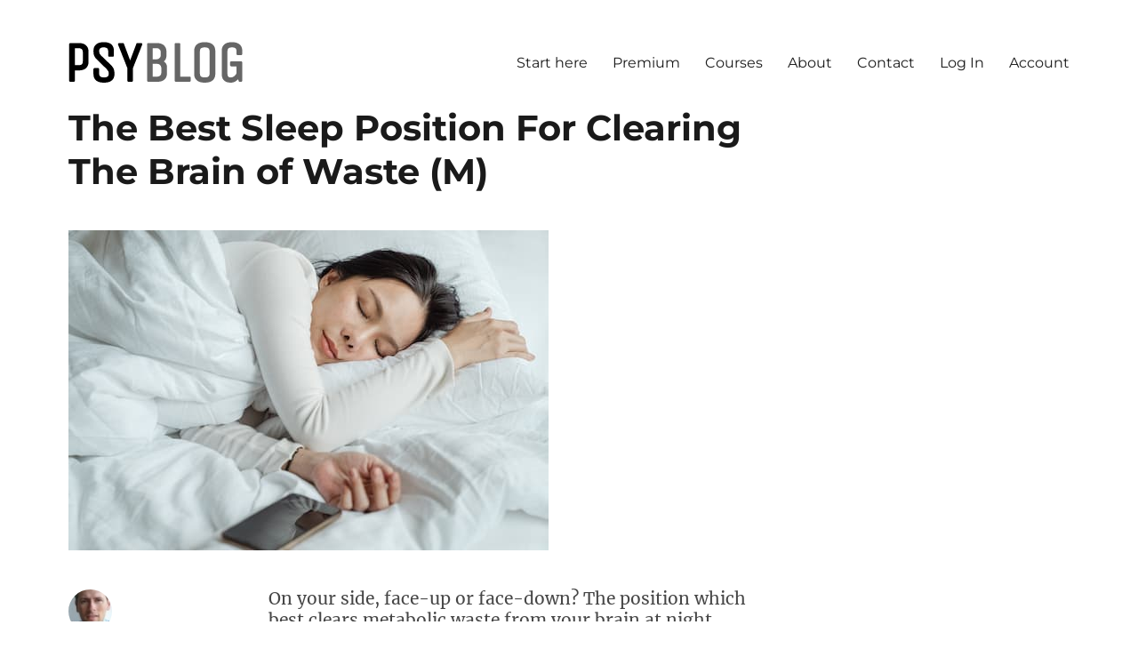

--- FILE ---
content_type: text/html; charset=UTF-8
request_url: https://www.spring.org.uk/2022/01/brain-waste.php
body_size: 32372
content:
<!DOCTYPE html><html lang="en-US" class="no-js"><head><meta charset="UTF-8"><link rel="preconnect" href="https://fonts.gstatic.com/" crossorigin /><meta name="viewport" content="width=device-width, initial-scale=1.0"><link rel="profile" href="https://gmpg.org/xfn/11"> <script src="[data-uri]" defer></script> <meta name='robots' content='index, follow, max-image-preview:large, max-snippet:-1, max-video-preview:-1' /><style>img:is([sizes="auto" i],[sizes^="auto," i]){contain-intrinsic-size:3000px 1500px}</style><title>The Best Sleep Position For Clearing The Brain of Waste (M) - PsyBlog</title><meta name="description" content="On your side, face-up or face-down? The position which best clears metabolic waste from your brain at night." /><link rel="canonical" href="https://www.spring.org.uk/2022/01/brain-waste.php" /><meta property="og:locale" content="en_US" /><meta property="og:type" content="article" /><meta property="og:title" content="The Best Sleep Position For Clearing The Brain of Waste (M) - PsyBlog" /><meta property="og:description" content="On your side, face-up or face-down? The position which best clears metabolic waste from your brain at night." /><meta property="og:url" content="https://www.spring.org.uk/2022/01/brain-waste.php" /><meta property="og:site_name" content="PsyBlog" /><meta property="article:publisher" content="https://www.facebook.com/PsyBlog" /><meta property="article:author" content="http://www.facebook.com/psyblog" /><meta property="article:published_time" content="2022-01-27T18:00:10+00:00" /><meta property="article:modified_time" content="2022-02-08T10:22:45+00:00" /><meta property="og:image" content="https://www.spring.org.uk/images/sleep-17.jpg" /><meta property="og:image:width" content="540" /><meta property="og:image:height" content="360" /><meta property="og:image:type" content="image/jpeg" /><meta name="author" content="Dr Jeremy Dean" /><meta name="twitter:card" content="summary_large_image" /><meta name="twitter:creator" content="@http://twitter.com/psyblog" /><meta name="twitter:site" content="@psyblog" /> <script type="application/ld+json" class="yoast-schema-graph">{"@context":"https://schema.org","@graph":[{"@type":"Article","@id":"https://www.spring.org.uk/2022/01/brain-waste.php#article","isPartOf":{"@id":"https://www.spring.org.uk/2022/01/brain-waste.php"},"author":{"name":"Dr Jeremy Dean","@id":"https://www.spring.org.uk/#/schema/person/2089dd9cbc7d80fd51b349bc0eeac0d4"},"headline":"The Best Sleep Position For Clearing The Brain of Waste (M)","datePublished":"2022-01-27T18:00:10+00:00","dateModified":"2022-02-08T10:22:45+00:00","mainEntityOfPage":{"@id":"https://www.spring.org.uk/2022/01/brain-waste.php"},"wordCount":361,"publisher":{"@id":"https://www.spring.org.uk/#organization"},"image":{"@id":"https://www.spring.org.uk/2022/01/brain-waste.php#primaryimage"},"thumbnailUrl":"https://www.spring.org.uk/images/sleep-17.jpg","articleSection":["Dementia","Sleep"],"inLanguage":"en-US"},{"@type":"WebPage","@id":"https://www.spring.org.uk/2022/01/brain-waste.php","url":"https://www.spring.org.uk/2022/01/brain-waste.php","name":"The Best Sleep Position For Clearing The Brain of Waste (M) - PsyBlog","isPartOf":{"@id":"https://www.spring.org.uk/#website"},"primaryImageOfPage":{"@id":"https://www.spring.org.uk/2022/01/brain-waste.php#primaryimage"},"image":{"@id":"https://www.spring.org.uk/2022/01/brain-waste.php#primaryimage"},"thumbnailUrl":"https://www.spring.org.uk/images/sleep-17.jpg","datePublished":"2022-01-27T18:00:10+00:00","dateModified":"2022-02-08T10:22:45+00:00","description":"On your side, face-up or face-down? The position which best clears metabolic waste from your brain at night.","breadcrumb":{"@id":"https://www.spring.org.uk/2022/01/brain-waste.php#breadcrumb"},"inLanguage":"en-US","potentialAction":[{"@type":"ReadAction","target":["https://www.spring.org.uk/2022/01/brain-waste.php"]}]},{"@type":"ImageObject","inLanguage":"en-US","@id":"https://www.spring.org.uk/2022/01/brain-waste.php#primaryimage","url":"https://www.spring.org.uk/images/sleep-17.jpg","contentUrl":"https://www.spring.org.uk/images/sleep-17.jpg","width":540,"height":360},{"@type":"BreadcrumbList","@id":"https://www.spring.org.uk/2022/01/brain-waste.php#breadcrumb","itemListElement":[{"@type":"ListItem","position":1,"name":"Home","item":"https://www.spring.org.uk/"},{"@type":"ListItem","position":2,"name":"The Best Sleep Position For Clearing The Brain of Waste (M)"}]},{"@type":"WebSite","@id":"https://www.spring.org.uk/#website","url":"https://www.spring.org.uk/","name":"PsyBlog","description":"","publisher":{"@id":"https://www.spring.org.uk/#organization"},"potentialAction":[{"@type":"SearchAction","target":{"@type":"EntryPoint","urlTemplate":"https://www.spring.org.uk/?s={search_term_string}"},"query-input":{"@type":"PropertyValueSpecification","valueRequired":true,"valueName":"search_term_string"}}],"inLanguage":"en-US"},{"@type":"Organization","@id":"https://www.spring.org.uk/#organization","name":"PsyBlog","url":"https://www.spring.org.uk/","logo":{"@type":"ImageObject","inLanguage":"en-US","@id":"https://www.spring.org.uk/#/schema/logo/image/","url":"https://www.spring.org.uk/images/black_logo_new.png","contentUrl":"https://www.spring.org.uk/images/black_logo_new.png","width":196,"height":46,"caption":"PsyBlog"},"image":{"@id":"https://www.spring.org.uk/#/schema/logo/image/"},"sameAs":["https://www.facebook.com/PsyBlog","https://x.com/psyblog"]},{"@type":"Person","@id":"https://www.spring.org.uk/#/schema/person/2089dd9cbc7d80fd51b349bc0eeac0d4","name":"Dr Jeremy Dean","image":{"@type":"ImageObject","inLanguage":"en-US","@id":"https://www.spring.org.uk/#/schema/person/image/","url":"https://www.spring.org.uk/wp-content/litespeed/avatar/2279c20eea4235fdaae616a700437f03.jpg?ver=1768635577","contentUrl":"https://www.spring.org.uk/wp-content/litespeed/avatar/2279c20eea4235fdaae616a700437f03.jpg?ver=1768635577","caption":"Dr Jeremy Dean"},"description":"Psychologist, Jeremy Dean, PhD is the founder and author of PsyBlog. He holds a doctorate in psychology from University College London and two other advanced degrees in psychology. He has been writing about scientific research on PsyBlog since 2004.","sameAs":["https://www.spring.org.uk/","http://www.facebook.com/psyblog","https://x.com/http://twitter.com/psyblog"]}]}</script> <link rel='dns-prefetch' href='//www.google.com' /><link rel='dns-prefetch' href='//www.googletagmanager.com' /><link rel="alternate" type="application/rss+xml" title="PsyBlog &raquo; Feed" href="https://www.spring.org.uk/feed" />
<script id="sprin-ready" src="[data-uri]" defer></script> <script src="[data-uri]" defer></script><script data-optimized="1" src="https://www.spring.org.uk/wp-content/plugins/litespeed-cache/assets/js/webfontloader.min.js" defer></script> <link data-optimized="1" rel='stylesheet' id='genesis-blocks-style-css-css' href='https://www.spring.org.uk/wp-content/litespeed/css/289743db01e7816ca1003b9625ed18d6.css?ver=de447' media='all' /><link data-optimized="1" rel='stylesheet' id='mp-theme-css' href='https://www.spring.org.uk/wp-content/litespeed/css/2c264d4baa117ac17dd36756353d0e0f.css?ver=c0291' media='all' /><link data-optimized="1" rel='stylesheet' id='wp-block-library-css' href='https://www.spring.org.uk/wp-content/litespeed/css/04f0604eaf5199da260f6cda09ada00b.css?ver=4e017' media='all' /><style id='wp-block-library-theme-inline-css'>.wp-block-audio :where(figcaption){color:#555;font-size:13px;text-align:center}.is-dark-theme .wp-block-audio :where(figcaption){color:#ffffffa6}.wp-block-audio{margin:0 0 1em}.wp-block-code{border:1px solid #ccc;border-radius:4px;font-family:Menlo,Consolas,monaco,monospace;padding:.8em 1em}.wp-block-embed :where(figcaption){color:#555;font-size:13px;text-align:center}.is-dark-theme .wp-block-embed :where(figcaption){color:#ffffffa6}.wp-block-embed{margin:0 0 1em}.blocks-gallery-caption{color:#555;font-size:13px;text-align:center}.is-dark-theme .blocks-gallery-caption{color:#ffffffa6}:root :where(.wp-block-image figcaption){color:#555;font-size:13px;text-align:center}.is-dark-theme :root :where(.wp-block-image figcaption){color:#ffffffa6}.wp-block-image{margin:0 0 1em}.wp-block-pullquote{border-bottom:4px solid;border-top:4px solid;color:currentColor;margin-bottom:1.75em}.wp-block-pullquote cite,.wp-block-pullquote footer,.wp-block-pullquote__citation{color:currentColor;font-size:.8125em;font-style:normal;text-transform:uppercase}.wp-block-quote{border-left:.25em solid;margin:0 0 1.75em;padding-left:1em}.wp-block-quote cite,.wp-block-quote footer{color:currentColor;font-size:.8125em;font-style:normal;position:relative}.wp-block-quote:where(.has-text-align-right){border-left:none;border-right:.25em solid;padding-left:0;padding-right:1em}.wp-block-quote:where(.has-text-align-center){border:none;padding-left:0}.wp-block-quote.is-large,.wp-block-quote.is-style-large,.wp-block-quote:where(.is-style-plain){border:none}.wp-block-search .wp-block-search__label{font-weight:700}.wp-block-search__button{border:1px solid #ccc;padding:.375em .625em}:where(.wp-block-group.has-background){padding:1.25em 2.375em}.wp-block-separator.has-css-opacity{opacity:.4}.wp-block-separator{border:none;border-bottom:2px solid;margin-left:auto;margin-right:auto}.wp-block-separator.has-alpha-channel-opacity{opacity:1}.wp-block-separator:not(.is-style-wide):not(.is-style-dots){width:100px}.wp-block-separator.has-background:not(.is-style-dots){border-bottom:none;height:1px}.wp-block-separator.has-background:not(.is-style-wide):not(.is-style-dots){height:2px}.wp-block-table{margin:0 0 1em}.wp-block-table td,.wp-block-table th{word-break:normal}.wp-block-table :where(figcaption){color:#555;font-size:13px;text-align:center}.is-dark-theme .wp-block-table :where(figcaption){color:#ffffffa6}.wp-block-video :where(figcaption){color:#555;font-size:13px;text-align:center}.is-dark-theme .wp-block-video :where(figcaption){color:#ffffffa6}.wp-block-video{margin:0 0 1em}:root :where(.wp-block-template-part.has-background){margin-bottom:0;margin-top:0;padding:1.25em 2.375em}</style><style id='classic-theme-styles-inline-css'>/*! This file is auto-generated */
.wp-block-button__link{color:#fff;background-color:#32373c;border-radius:9999px;box-shadow:none;text-decoration:none;padding:calc(.667em + 2px) calc(1.333em + 2px);font-size:1.125em}.wp-block-file__button{background:#32373c;color:#fff;text-decoration:none}</style><style id='global-styles-inline-css'>:root{--wp--preset--aspect-ratio--square:1;--wp--preset--aspect-ratio--4-3:4/3;--wp--preset--aspect-ratio--3-4:3/4;--wp--preset--aspect-ratio--3-2:3/2;--wp--preset--aspect-ratio--2-3:2/3;--wp--preset--aspect-ratio--16-9:16/9;--wp--preset--aspect-ratio--9-16:9/16;--wp--preset--color--black:#000000;--wp--preset--color--cyan-bluish-gray:#abb8c3;--wp--preset--color--white:#fff;--wp--preset--color--pale-pink:#f78da7;--wp--preset--color--vivid-red:#cf2e2e;--wp--preset--color--luminous-vivid-orange:#ff6900;--wp--preset--color--luminous-vivid-amber:#fcb900;--wp--preset--color--light-green-cyan:#7bdcb5;--wp--preset--color--vivid-green-cyan:#00d084;--wp--preset--color--pale-cyan-blue:#8ed1fc;--wp--preset--color--vivid-cyan-blue:#0693e3;--wp--preset--color--vivid-purple:#9b51e0;--wp--preset--color--dark-gray:#1a1a1a;--wp--preset--color--medium-gray:#686868;--wp--preset--color--light-gray:#e5e5e5;--wp--preset--color--blue-gray:#4d545c;--wp--preset--color--bright-blue:#007acc;--wp--preset--color--light-blue:#9adffd;--wp--preset--color--dark-brown:#402b30;--wp--preset--color--medium-brown:#774e24;--wp--preset--color--dark-red:#640c1f;--wp--preset--color--bright-red:#ff675f;--wp--preset--color--yellow:#ffef8e;--wp--preset--gradient--vivid-cyan-blue-to-vivid-purple:linear-gradient(135deg,rgba(6,147,227,1) 0%,rgb(155,81,224) 100%);--wp--preset--gradient--light-green-cyan-to-vivid-green-cyan:linear-gradient(135deg,rgb(122,220,180) 0%,rgb(0,208,130) 100%);--wp--preset--gradient--luminous-vivid-amber-to-luminous-vivid-orange:linear-gradient(135deg,rgba(252,185,0,1) 0%,rgba(255,105,0,1) 100%);--wp--preset--gradient--luminous-vivid-orange-to-vivid-red:linear-gradient(135deg,rgba(255,105,0,1) 0%,rgb(207,46,46) 100%);--wp--preset--gradient--very-light-gray-to-cyan-bluish-gray:linear-gradient(135deg,rgb(238,238,238) 0%,rgb(169,184,195) 100%);--wp--preset--gradient--cool-to-warm-spectrum:linear-gradient(135deg,rgb(74,234,220) 0%,rgb(151,120,209) 20%,rgb(207,42,186) 40%,rgb(238,44,130) 60%,rgb(251,105,98) 80%,rgb(254,248,76) 100%);--wp--preset--gradient--blush-light-purple:linear-gradient(135deg,rgb(255,206,236) 0%,rgb(152,150,240) 100%);--wp--preset--gradient--blush-bordeaux:linear-gradient(135deg,rgb(254,205,165) 0%,rgb(254,45,45) 50%,rgb(107,0,62) 100%);--wp--preset--gradient--luminous-dusk:linear-gradient(135deg,rgb(255,203,112) 0%,rgb(199,81,192) 50%,rgb(65,88,208) 100%);--wp--preset--gradient--pale-ocean:linear-gradient(135deg,rgb(255,245,203) 0%,rgb(182,227,212) 50%,rgb(51,167,181) 100%);--wp--preset--gradient--electric-grass:linear-gradient(135deg,rgb(202,248,128) 0%,rgb(113,206,126) 100%);--wp--preset--gradient--midnight:linear-gradient(135deg,rgb(2,3,129) 0%,rgb(40,116,252) 100%);--wp--preset--font-size--small:13px;--wp--preset--font-size--medium:20px;--wp--preset--font-size--large:36px;--wp--preset--font-size--x-large:42px;--wp--preset--spacing--20:0.44rem;--wp--preset--spacing--30:0.67rem;--wp--preset--spacing--40:1rem;--wp--preset--spacing--50:1.5rem;--wp--preset--spacing--60:2.25rem;--wp--preset--spacing--70:3.38rem;--wp--preset--spacing--80:5.06rem;--wp--preset--shadow--natural:6px 6px 9px rgba(0, 0, 0, 0.2);--wp--preset--shadow--deep:12px 12px 50px rgba(0, 0, 0, 0.4);--wp--preset--shadow--sharp:6px 6px 0px rgba(0, 0, 0, 0.2);--wp--preset--shadow--outlined:6px 6px 0px -3px rgba(255, 255, 255, 1), 6px 6px rgba(0, 0, 0, 1);--wp--preset--shadow--crisp:6px 6px 0px rgba(0, 0, 0, 1)}:where(.is-layout-flex){gap:.5em}:where(.is-layout-grid){gap:.5em}body .is-layout-flex{display:flex}.is-layout-flex{flex-wrap:wrap;align-items:center}.is-layout-flex>:is(*,div){margin:0}body .is-layout-grid{display:grid}.is-layout-grid>:is(*,div){margin:0}:where(.wp-block-columns.is-layout-flex){gap:2em}:where(.wp-block-columns.is-layout-grid){gap:2em}:where(.wp-block-post-template.is-layout-flex){gap:1.25em}:where(.wp-block-post-template.is-layout-grid){gap:1.25em}.has-black-color{color:var(--wp--preset--color--black)!important}.has-cyan-bluish-gray-color{color:var(--wp--preset--color--cyan-bluish-gray)!important}.has-white-color{color:var(--wp--preset--color--white)!important}.has-pale-pink-color{color:var(--wp--preset--color--pale-pink)!important}.has-vivid-red-color{color:var(--wp--preset--color--vivid-red)!important}.has-luminous-vivid-orange-color{color:var(--wp--preset--color--luminous-vivid-orange)!important}.has-luminous-vivid-amber-color{color:var(--wp--preset--color--luminous-vivid-amber)!important}.has-light-green-cyan-color{color:var(--wp--preset--color--light-green-cyan)!important}.has-vivid-green-cyan-color{color:var(--wp--preset--color--vivid-green-cyan)!important}.has-pale-cyan-blue-color{color:var(--wp--preset--color--pale-cyan-blue)!important}.has-vivid-cyan-blue-color{color:var(--wp--preset--color--vivid-cyan-blue)!important}.has-vivid-purple-color{color:var(--wp--preset--color--vivid-purple)!important}.has-black-background-color{background-color:var(--wp--preset--color--black)!important}.has-cyan-bluish-gray-background-color{background-color:var(--wp--preset--color--cyan-bluish-gray)!important}.has-white-background-color{background-color:var(--wp--preset--color--white)!important}.has-pale-pink-background-color{background-color:var(--wp--preset--color--pale-pink)!important}.has-vivid-red-background-color{background-color:var(--wp--preset--color--vivid-red)!important}.has-luminous-vivid-orange-background-color{background-color:var(--wp--preset--color--luminous-vivid-orange)!important}.has-luminous-vivid-amber-background-color{background-color:var(--wp--preset--color--luminous-vivid-amber)!important}.has-light-green-cyan-background-color{background-color:var(--wp--preset--color--light-green-cyan)!important}.has-vivid-green-cyan-background-color{background-color:var(--wp--preset--color--vivid-green-cyan)!important}.has-pale-cyan-blue-background-color{background-color:var(--wp--preset--color--pale-cyan-blue)!important}.has-vivid-cyan-blue-background-color{background-color:var(--wp--preset--color--vivid-cyan-blue)!important}.has-vivid-purple-background-color{background-color:var(--wp--preset--color--vivid-purple)!important}.has-black-border-color{border-color:var(--wp--preset--color--black)!important}.has-cyan-bluish-gray-border-color{border-color:var(--wp--preset--color--cyan-bluish-gray)!important}.has-white-border-color{border-color:var(--wp--preset--color--white)!important}.has-pale-pink-border-color{border-color:var(--wp--preset--color--pale-pink)!important}.has-vivid-red-border-color{border-color:var(--wp--preset--color--vivid-red)!important}.has-luminous-vivid-orange-border-color{border-color:var(--wp--preset--color--luminous-vivid-orange)!important}.has-luminous-vivid-amber-border-color{border-color:var(--wp--preset--color--luminous-vivid-amber)!important}.has-light-green-cyan-border-color{border-color:var(--wp--preset--color--light-green-cyan)!important}.has-vivid-green-cyan-border-color{border-color:var(--wp--preset--color--vivid-green-cyan)!important}.has-pale-cyan-blue-border-color{border-color:var(--wp--preset--color--pale-cyan-blue)!important}.has-vivid-cyan-blue-border-color{border-color:var(--wp--preset--color--vivid-cyan-blue)!important}.has-vivid-purple-border-color{border-color:var(--wp--preset--color--vivid-purple)!important}.has-vivid-cyan-blue-to-vivid-purple-gradient-background{background:var(--wp--preset--gradient--vivid-cyan-blue-to-vivid-purple)!important}.has-light-green-cyan-to-vivid-green-cyan-gradient-background{background:var(--wp--preset--gradient--light-green-cyan-to-vivid-green-cyan)!important}.has-luminous-vivid-amber-to-luminous-vivid-orange-gradient-background{background:var(--wp--preset--gradient--luminous-vivid-amber-to-luminous-vivid-orange)!important}.has-luminous-vivid-orange-to-vivid-red-gradient-background{background:var(--wp--preset--gradient--luminous-vivid-orange-to-vivid-red)!important}.has-very-light-gray-to-cyan-bluish-gray-gradient-background{background:var(--wp--preset--gradient--very-light-gray-to-cyan-bluish-gray)!important}.has-cool-to-warm-spectrum-gradient-background{background:var(--wp--preset--gradient--cool-to-warm-spectrum)!important}.has-blush-light-purple-gradient-background{background:var(--wp--preset--gradient--blush-light-purple)!important}.has-blush-bordeaux-gradient-background{background:var(--wp--preset--gradient--blush-bordeaux)!important}.has-luminous-dusk-gradient-background{background:var(--wp--preset--gradient--luminous-dusk)!important}.has-pale-ocean-gradient-background{background:var(--wp--preset--gradient--pale-ocean)!important}.has-electric-grass-gradient-background{background:var(--wp--preset--gradient--electric-grass)!important}.has-midnight-gradient-background{background:var(--wp--preset--gradient--midnight)!important}.has-small-font-size{font-size:var(--wp--preset--font-size--small)!important}.has-medium-font-size{font-size:var(--wp--preset--font-size--medium)!important}.has-large-font-size{font-size:var(--wp--preset--font-size--large)!important}.has-x-large-font-size{font-size:var(--wp--preset--font-size--x-large)!important}:where(.wp-block-post-template.is-layout-flex){gap:1.25em}:where(.wp-block-post-template.is-layout-grid){gap:1.25em}:where(.wp-block-columns.is-layout-flex){gap:2em}:where(.wp-block-columns.is-layout-grid){gap:2em}:root :where(.wp-block-pullquote){font-size:1.5em;line-height:1.6}</style><link data-optimized="1" rel='stylesheet' id='mailerlite_forms.css-css' href='https://www.spring.org.uk/wp-content/litespeed/css/1e3ef6d00b3bc7c89a76fd1facbb288f.css?ver=9a2f2' media='all' /><link data-optimized="1" rel='stylesheet' id='crp-style-text-only-css' href='https://www.spring.org.uk/wp-content/litespeed/css/f7796e238765a66eafd6c78af291275e.css?ver=c5a78' media='all' /><link data-optimized="1" rel='stylesheet' id='twentysixteen-fonts-css' href='https://www.spring.org.uk/wp-content/litespeed/css/7326d761e1c7a45392290f35dedb230c.css?ver=621c4' media='all' /><link data-optimized="1" rel='stylesheet' id='genericons-css' href='https://www.spring.org.uk/wp-content/litespeed/css/714574e16130658e2be7aa09f322a411.css?ver=73ccb' media='all' /><link data-optimized="1" rel='stylesheet' id='twentysixteen-style-css' href='https://www.spring.org.uk/wp-content/litespeed/css/28a60d6b6c8d3f45009d72651a95f373.css?ver=5de7d' media='all' /><style id='twentysixteen-style-inline-css'>.menu-toggle:hover,.menu-toggle:focus,a,.main-navigation a:hover,.main-navigation a:focus,.dropdown-toggle:hover,.dropdown-toggle:focus,.social-navigation a:hover:before,.social-navigation a:focus:before,.post-navigation a:hover .post-title,.post-navigation a:focus .post-title,.tagcloud a:hover,.tagcloud a:focus,.site-branding .site-title a:hover,.site-branding .site-title a:focus,.entry-title a:hover,.entry-title a:focus,.entry-footer a:hover,.entry-footer a:focus,.comment-metadata a:hover,.comment-metadata a:focus,.pingback .comment-edit-link:hover,.pingback .comment-edit-link:focus,.comment-reply-link,.comment-reply-link:hover,.comment-reply-link:focus,.required,.site-info a:hover,.site-info a:focus{color:#dc3545}mark,ins,button:hover,button:focus,input[type="button"]:hover,input[type="button"]:focus,input[type="reset"]:hover,input[type="reset"]:focus,input[type="submit"]:hover,input[type="submit"]:focus,.pagination .prev:hover,.pagination .prev:focus,.pagination .next:hover,.pagination .next:focus,.widget_calendar tbody a,.page-links a:hover,.page-links a:focus{background-color:#dc3545}input[type="date"]:focus,input[type="time"]:focus,input[type="datetime-local"]:focus,input[type="week"]:focus,input[type="month"]:focus,input[type="text"]:focus,input[type="email"]:focus,input[type="url"]:focus,input[type="password"]:focus,input[type="search"]:focus,input[type="tel"]:focus,input[type="number"]:focus,textarea:focus,.tagcloud a:hover,.tagcloud a:focus,.menu-toggle:hover,.menu-toggle:focus{border-color:#dc3545}@media screen and (min-width:56.875em){.main-navigation li:hover>a,.main-navigation li.focus>a{color:#dc3545}}</style><link data-optimized="1" rel='stylesheet' id='twentysixteen-block-style-css' href='https://www.spring.org.uk/wp-content/litespeed/css/783578bbdb8b7e85577c23ebbb64a12f.css?ver=9bd83' media='all' />
<!--[if lt IE 10]><link rel='stylesheet' id='twentysixteen-ie-css' href='https://www.spring.org.uk/wp-content/themes/twentysixteen/css/ie.css?ver=20170530' media='all' />
<![endif]-->
<!--[if lt IE 9]><link rel='stylesheet' id='twentysixteen-ie8-css' href='https://www.spring.org.uk/wp-content/themes/twentysixteen/css/ie8.css?ver=20170530' media='all' />
<![endif]-->
<!--[if lt IE 8]><link rel='stylesheet' id='twentysixteen-ie7-css' href='https://www.spring.org.uk/wp-content/themes/twentysixteen/css/ie7.css?ver=20170530' media='all' />
<![endif]--><style id='kadence-blocks-global-variables-inline-css'>:root{--global-kb-font-size-sm:clamp(0.8rem, 0.73rem + 0.217vw, 0.9rem);--global-kb-font-size-md:clamp(1.1rem, 0.995rem + 0.326vw, 1.25rem);--global-kb-font-size-lg:clamp(1.75rem, 1.576rem + 0.543vw, 2rem);--global-kb-font-size-xl:clamp(2.25rem, 1.728rem + 1.63vw, 3rem);--global-kb-font-size-xxl:clamp(2.5rem, 1.456rem + 3.26vw, 4rem);--global-kb-font-size-xxxl:clamp(2.75rem, 0.489rem + 7.065vw, 6rem)}:root{--global-palette1:#3182CE;--global-palette2:#2B6CB0;--global-palette3:#1A202C;--global-palette4:#2D3748;--global-palette5:#4A5568;--global-palette6:#718096;--global-palette7:#EDF2F7;--global-palette8:#F7FAFC;--global-palette9:#ffffff}</style> <script src="https://www.spring.org.uk/wp-includes/js/jquery/jquery.min.js?ver=3.7.1" id="jquery-core-js"></script> <script data-optimized="1" src="https://www.spring.org.uk/wp-content/litespeed/js/ce8dc8feeea66332c03c87eccf63c17b.js?ver=f62ba" id="jquery-migrate-js" defer data-deferred="1"></script> <script id="advanced-ads-advanced-js-js-extra" src="[data-uri]" defer></script> <script data-optimized="1" src="https://www.spring.org.uk/wp-content/litespeed/js/ec798d78d24c921d2ce2012f428ca95a.js?ver=4bf46" id="advanced-ads-advanced-js-js" defer data-deferred="1"></script> <script id="advanced_ads_pro/visitor_conditions-js-extra" src="[data-uri]" defer></script> <script data-optimized="1" src="https://www.spring.org.uk/wp-content/litespeed/js/1b424d69bd0f431cf46941dcd5f1d330.js?ver=cd541" id="advanced_ads_pro/visitor_conditions-js" defer data-deferred="1"></script> <!--[if lt IE 9]> <script src="https://www.spring.org.uk/wp-content/themes/twentysixteen/js/html5.js?ver=3.7.3" id="twentysixteen-html5-js"></script> <![endif]--> <script id="twentysixteen-script-js-extra" src="[data-uri]" defer></script> <script data-optimized="1" src="https://www.spring.org.uk/wp-content/litespeed/js/682aa05b9e48f9f9b54eabb2e3bc9a70.js?ver=80d15" id="twentysixteen-script-js" defer data-wp-strategy="defer"></script> 
 <script src="https://www.googletagmanager.com/gtag/js?id=GT-5NG6MCP" id="google_gtagjs-js" defer data-deferred="1"></script> <script id="google_gtagjs-js-after" src="[data-uri]" defer></script> <link rel="https://api.w.org/" href="https://www.spring.org.uk/wp-json/" /><link rel="alternate" title="JSON" type="application/json" href="https://www.spring.org.uk/wp-json/wp/v2/posts/82784" /><link rel="EditURI" type="application/rsd+xml" title="RSD" href="https://www.spring.org.uk/xmlrpc.php?rsd" /><meta name="generator" content="WordPress 6.8.3" /><link rel='shortlink' href='https://www.spring.org.uk/?p=82784' /><link rel="alternate" title="oEmbed (JSON)" type="application/json+oembed" href="https://www.spring.org.uk/wp-json/oembed/1.0/embed?url=https%3A%2F%2Fwww.spring.org.uk%2F2022%2F01%2Fbrain-waste.php" /><link rel="alternate" title="oEmbed (XML)" type="text/xml+oembed" href="https://www.spring.org.uk/wp-json/oembed/1.0/embed?url=https%3A%2F%2Fwww.spring.org.uk%2F2022%2F01%2Fbrain-waste.php&#038;format=xml" /><meta name="generator" content="Site Kit by Google 1.170.0" /><style type="text/css">.mpcs-classroom .nav-back i,.mpcs-classroom .navbar-section a.btn,.mpcs-classroom .navbar-section button,.mpcs-classroom div#mpcs-lesson-navigation button,.mpcs-classroom div#mpcs-quiz-navigation a,.mpcs-classroom #mpcs-classroom-next-lesson-link,.mpcs-classroom #next_lesson_link{color:#0a0a0a!important}.mpcs-classroom .navbar-section .dropdown .menu a{color:#333}.mpcs-classroom .mpcs-progress-ring{background-color:#4e9edb!important}.mpcs-classroom .mpcs-course-filter .dropdown .btn span,.mpcs-classroom .mpcs-course-filter .dropdown .btn i,.mpcs-classroom .mpcs-course-filter .input-group .input-group-btn,.mpcs-classroom .mpcs-course-filter .input-group .mpcs-search,.mpcs-classroom .mpcs-course-filter .input-group input[type=text],.mpcs-classroom .mpcs-course-filter .dropdown a,.mpcs-classroom .pagination,.mpcs-classroom .pagination i,.mpcs-classroom .pagination a{color:#2c3637!important;border-color:#2c3637!important}#mpcs-navbar,#mpcs-navbar button#mpcs-classroom-previous-lesson-link,#mpcs-navbar button#mpcs-classroom-previous-lesson-link:hover,.mpcs-classroom div#mpcs-lesson-navigation button#previous_lesson_link,.mpcs-classroom div#mpcs-lesson-navigation button#previous_lesson_link:hover,.mpcs-classroom a#mpcs-classroom-previous-lesson-link,.mpcs-classroom a#mpcs-classroom-previous-lesson-link:hover,.mpcs-classroom a#previous_lesson_link,.mpcs-classroom a#previous_lesson_link:hover,.mpcs-classroom #mpcs-navbar #mpcs-lesson-navigation>a#mpcs-classroom-previous-lesson-link,.mpcs-classroom #mpcs-navbar #mpcs-lesson-navigation>a#mpcs-classroom-previous-lesson-link:hover,.mpcs-classroom #mpcs-lesson-navigation a#previous_lesson_link,.mpcs-classroom #mpcs-lesson-navigation a#previous_lesson_link:hover,.mpcs-classroom div#mpcs-lesson-navigation a#previous_lesson_link,.mpcs-classroom div#mpcs-lesson-navigation a#previous_lesson_link:hover{background:#e8e8e8}.course-progress .user-progress,.btn-green,#mpcs-navbar button:not(#mpcs-classroom-previous-lesson-link),.mpcs-classroom div#mpcs-lesson-navigation button:not(#previous_lesson_link),.mpcs-classroom #mpcs-quiz-navigation button:focus,.mpcs-classroom #mpcs-quiz-navigation button:hover,.mpcs-classroom #mpcs-quiz-navigation a,.mpcs-classroom div#mpcs-lesson-navigation a:not(#previous_lesson_link),.mpcs-classroom #mpcs-navbar #mpcs-lesson-navigation>a:not(#mpcs-classroom-previous-lesson-link){background:rgb(78 158 219 / .9)}.btn-green:hover,#mpcs-navbar button:not(#mpcs-classroom-previous-lesson-link):focus,#mpcs-navbar button:not(#mpcs-classroom-previous-lesson-link):hover,.mpcs-classroom div#mpcs-lesson-navigation button:not(#previous_lesson_link):focus,.mpcs-classroom div#mpcs-lesson-navigation button:not(#previous_lesson_link):hover,.mpcs-classroom #mpcs-quiz-navigation button,.mpcs-classroom div#mpcs-lesson-navigation a:not(#previous_lesson_link):hover,.mpcs-classroom #mpcs-navbar #mpcs-lesson-navigation>a:not(#mpcs-classroom-previous-lesson-link):hover{background:#4e9edb}.btn-green{border:#4e9edb}.course-progress .progress-text,.mpcs-lesson i.mpcs-circle-regular{color:#3e7eaf}#mpcs-main #bookmark,.mpcs-lesson.current{background:rgb(78 158 219 / .3)}.mpcs-instructor .tile-subtitle{color:rgb(78 158 219)}.mpcs-classroom .mpcs-quiz-question-feedback{border-top-color:rgb(78 158 219);border-bottom-color:rgb(78 158 219)}</style> <script data-cfasync='false'  src='//monu.delivery/site/8/c/690c95-797c-4f4a-8907-73419f65b1c4.js' type='text/javascript'></script> <meta name="google-adsense-platform-account" content="ca-host-pub-2644536267352236"><meta name="google-adsense-platform-domain" content="sitekit.withgoogle.com">
 <script type="text/javascript" src="[data-uri]" defer></script> <style type="text/css" id="twentysixteen-header-css">.site-branding{margin:0 auto 0 0}.site-branding .site-title,.site-description{clip-path:inset(50%);position:absolute}</style><style id="custom-background-css">body.custom-background{background-color:#fff}</style><style>ins.adsbygoogle{background-color:#fff0;padding:0}</style><style id="wp-custom-css">.author-info{display:none}.entry-summary{display:none}.site-header{padding-bottom:0!important;padding-top:0!important}.entry-content a{box-shadow:none}@media screen and (max-width:600px){.post-thumbnail{display:none}}.wp-block-query .wp-block-post-template li:not(:first-child){border-top:none}ul.wp-block-categories-list{list-style:none}.widget{border-top:none;margin-bottom:1em}blockquote{border-left-width:1px;line-height:1.75}.post a{text-decoration:underline}.post a:hover{text-decoration:none}.wp-block-query a{text-decoration:none}:where(.wp-block-columns){margin-bottom:0}.entry-content ul,.entry-summary ul,.comment-content ul,.entry-content ol,.entry-summary ol,.comment-content ol{margin-left:25px}.entry-content blockquote:not(.alignleft):not(.alignright),.entry-summary blockquote,.comment-content blockquote{margin-left:0}blockquote{font-size:16px}.mepr-price-menu{padding:1em 3em!important}body.category a.post-thumbnail img{display:none}body.category div.entry-content{display:none}body.category .entry-footer{display:none}body.category h2.entry-title{font-size:1.5em}body.category .post{margin-bottom:.5em}body.tag a.post-thumbnail img{display:none}body.tag div.entry-content{display:none}body.tag .entry-footer{display:none}body.tag h2.entry-title{font-size:1.5em}body.tag .post{margin-bottom:.5em}.site-info{display:none}.wp-block-group{padding-right:0!important;padding-left:0!important;padding-top:0!important}.wp-block-post-title{margin-top:0.5em!important}.page-header{border-top:1px solid lightgray}.search-results .post-thumbnail{display:none}.search-results .entry-title{font-size:1.5em}.search-results .entry-content{display:none}.search-results .entry-footer{display:none}.search-results .post{margin-bottom:.5em}#block-8{border:1px solid lightgray;padding:20px}#block-9{border:1px solid lightgray;padding:20px;font-size:medium}.post-navigation{border-top:1px solid lightgray;border-bottom:1px solid lightgray}.post-navigation div+div{border-top:1px solid lightgray;border-bottom:1px solid lightgray}.search-results .page-title{text-transform:uppercase;font-weight:300}.pagination{border-top:1px solid lightgray}.pagination .prev,.pagination .next{background-color:lightgray;align-content}@media screen and (max-width:600px){.wp-block-kadence-posts.grid-cols{row-gap:0}}body.page-id-103010 #mepr-price-box-56468{display:none}body.page-id-103010 #mepr-price-box-56450{display:none}body.page-id-103010 #mepr-price-box-68357{display:none}body.page-id-103010 #mepr-price-box-68356{display:none}body.page-id-103010 #mepr-price-box-84326{display:none}body.page-id-103010 #mepr-price-box-84327{display:none}body.page-id-105975 #mepr-price-box-103009{display:none}body.page-id-105975 #mepr-price-box-103008{display:none}body.page-id-105975 #mepr-price-box-56468{display:none}body.page-id-105975 #mepr-price-box-56450{display:none}.mepr-unauthorized-message{border:2PX solid #cc3030;padding:16px;background:#ffffed;margin-bottom:25px}#mepr_signup_form>div.mepr-payment-methods-wrapper{padding-top:20px}#mepr_signup_form>div.mp-form-submit{padding-bottom:20px}#mepr_signup_form>div.mp-form-row.mepr_bold.mepr_price{background:beige;padding:10px;margin-bottom:24px;font-weight:700}.mp_wrapper table.mepr-account-table{table-layout:auto}#mepr-account-subscriptions-table>thead{background:rgb(6 66 158 / .05);border-bottom:1px solid #cdd9ec}.mp_wrapper table.mepr-account-payments-table{table-layout:auto}#mepr-account-payments-table>thead{background:rgb(6 66 158 / .05);border-bottom:1px solid #cdd9ec}a.mepr-account-row-action{padding-top:5px}.mp_wrapper table.mepr-account-table th{padding:8px;text-transform:none;font-size:14px}.profile-menu__button-group{background:#ced4da}body.page-id-103010 .site-footer{display:none}body.page-id-103010{max-width:680px;margin:0 auto}body.page-id-103010 .site-content{padding:1em 7.6923%}body.page-id-103010 .site-branding{margin:0 auto}body.page-id-103010 .site-header-menu{display:none}body.page-id-103010 .menu-toggle{display:none}body.page-id-103010 .site-footer{display:none}body.page-id-105975{max-width:680px;margin:0 auto}body.page-id-105975 .site-content{padding:1em 7.6923%}body.page-id-105975 .site-branding{margin:0 auto}body.page-id-105975 .site-header-menu{display:none}body.page-id-105975 .menu-toggle{display:none}.mepr_price_cell{font-size:1.3rem!important}body.page-id-5333{max-width:680px;margin:0 auto}body.page-id-5333 .site-content{padding:1em 7.6923%}body.page-id-5333 .site-branding{margin:0 auto}body.page-id-5333 .site-header-menu{display:none}body.page-id-5333 .menu-toggle{display:none}body.mpcs-lesson-template-default ul,ol{margin:-1em 0 .8rem .8rem}#mepr-account-nav{background:#e8e8e8!important}.input-group{display:none}.wp-block-button .wp-block-button__link{box-shadow:none;font-family:Montserrat,"Helvetica Neue",sans-serif;font-weight:700;letter-spacing:.046875em;line-height:1;padding:.84375em 1.3125em .78125em;text-transform:uppercase;background:#1a1a1a;color:#fff;font-size:1.125em;cursor:pointer}.container.grid-xl:before{content:"Courses";font-size:xx-large}.mepr-subscriptions-wrapper:before{content:"To update your credit card, upgrade or cancel your membership, click the three dots below.";font-size:large;font-weight:700}.mepr-subscriptions-wrapper{margin-top:10px}.mepr-pro-account-table{margin-top:15px}.col-1-2{margin:auto}@media handheld,only screen and (max-width:767px){.col-1-2{margin:auto!important}}body.page-id-103010 .hide-if-no-js{display:none}body.page-id-105975 .hide-if-no-js{display:none}#mepr-price-box-84326>div{border-left:1px solid #BDBDBD}.tags-links{display:none!important}@media screen and (min-width:61.5625em){tags-links{display:none!important}}.entry-content h4{text-transform:none;letter-spacing:normal}.entry-footer:empty{margin:20px}</style></head><body data-rsssl=1 class="wp-singular post-template-default single single-post postid-82784 single-format-standard custom-background wp-custom-logo wp-embed-responsive wp-theme-twentysixteen group-blog fpt-template-twentysixteen aa-prefix-sprin-"><div id="page" class="site"><div class="site-inner">
<a class="skip-link screen-reader-text" href="#content">
Skip to content		</a><header id="masthead" class="site-header"><div class="site-header-main"><div class="site-branding">
<a href="https://www.spring.org.uk/" class="custom-logo-link" rel="home"><img data-lazyloaded="1" src="[data-uri]" width="196" height="46" data-src="https://www.spring.org.uk/images/black_logo_new.png" class="custom-logo" alt="PsyBlog" decoding="async" /><noscript><img width="196" height="46" src="https://www.spring.org.uk/images/black_logo_new.png" class="custom-logo" alt="PsyBlog" decoding="async" /></noscript></a><p class="site-title"><a href="https://www.spring.org.uk/" rel="home" >PsyBlog</a></p></div><button id="menu-toggle" class="menu-toggle">Menu</button><div id="site-header-menu" class="site-header-menu"><nav id="site-navigation" class="main-navigation" aria-label="Primary Menu"><div class="menu-wptouch-recovered-page-menu-container"><ul id="menu-wptouch-recovered-page-menu" class="primary-menu"><li id="menu-item-35034" class="menu-item menu-item-type-post_type menu-item-object-page menu-item-35034"><a href="https://www.spring.org.uk/get-the-latest-from-psyblog">Start here</a></li><li id="menu-item-108477" class="menu-item menu-item-type-post_type menu-item-object-page menu-item-108477"><a href="https://www.spring.org.uk/premium-content">Premium</a></li><li id="menu-item-104206" class="menu-item menu-item-type-custom menu-item-object-custom menu-item-104206"><a href="https://www.spring.org.uk/courses">Courses</a></li><li id="menu-item-48519" class="menu-item menu-item-type-post_type menu-item-object-page menu-item-48519"><a href="https://www.spring.org.uk/about-this-blog">About</a></li><li id="menu-item-48526" class="menu-item menu-item-type-post_type menu-item-object-page menu-item-48526"><a href="https://www.spring.org.uk/email-me">Contact</a></li><li id="menu-item-94300" class="menu-item menu-item-type-custom menu-item-object-custom menu-item-94300"><a href="https://www.spring.org.uk/login">Log In</a></li><li id="menu-item-56477" class="menu-item menu-item-type-post_type menu-item-object-page menu-item-56477"><a href="https://www.spring.org.uk/account">Account</a></li></ul></div></nav></div></div></header><div id="content" class="site-content"><div id="primary" class="content-area"><main id="main" class="site-main"><article id="post-82784" class="post-82784 post type-post status-publish format-standard has-post-thumbnail hentry category-dementia category-sleep"><header class="entry-header"><h1 class="entry-title">The Best Sleep Position For Clearing The Brain of Waste (M)</h1></header><div class="entry-summary"><p>On your side, face-up or face-down? The position which best clears metabolic waste from your brain at night.</p></div><div class="post-thumbnail">
<img data-lazyloaded="1" src="[data-uri]" width="540" height="360" data-src="https://www.spring.org.uk/images/sleep-17.jpg" class="attachment-post-thumbnail size-post-thumbnail wp-post-image" alt="" decoding="async" fetchpriority="high" data-srcset="https://www.spring.org.uk/images/sleep-17.jpg 540w, https://www.spring.org.uk/images/sleep-17-300x200.jpg 300w" data-sizes="(max-width: 709px) 85vw, (max-width: 909px) 67vw, (max-width: 984px) 60vw, (max-width: 1362px) 62vw, 840px" /><noscript><img width="540" height="360" src="https://www.spring.org.uk/images/sleep-17.jpg" class="attachment-post-thumbnail size-post-thumbnail wp-post-image" alt="" decoding="async" fetchpriority="high" srcset="https://www.spring.org.uk/images/sleep-17.jpg 540w, https://www.spring.org.uk/images/sleep-17-300x200.jpg 300w" sizes="(max-width: 709px) 85vw, (max-width: 909px) 67vw, (max-width: 984px) 60vw, (max-width: 1362px) 62vw, 840px" /></noscript></div><div class="entry-content"><p style="border-bottom: 1px dashed #CCCCCC; color: #464646; font-size: 1.20em; line-height: 1.3em; margin-bottom: 10px; padding-bottom: 8px;">On your side, face-up or face-down? The position which best clears metabolic waste from your brain at night.</p><div  class="sprin-e6f868738c3bc60e8df867f294e04f7a sprin-mobile-top" id="sprin-e6f868738c3bc60e8df867f294e04f7a"></div><div  class="sprin-31a30e7a27053816d2e75cd13539abc8 sprin-content" id="sprin-31a30e7a27053816d2e75cd13539abc8"></div><p>Sleeping on your side removes waste from the brain most efficiently, a study finds.</p><p>As a result, sleeping in a lateral position may help reduce the chance of developing Alzheimer&#8217;s and other neurological diseases.</p><p>Professor Maiken Nedergaard, one of the study&#8217;s authors, said:</p><blockquote><p>&#8220;It is interesting that the lateral sleep position is already the most popular in human and most animals &#8212; even in the wild &#8212; and it appears that we have adapted the lateral sleep position to most efficiently clear our brain of the metabolic waste products that built up while we are awake.</p><p>The study therefore adds further support to the concept that sleep subserves a distinct biological function of sleep and that is to &#8216;clean up&#8217; the mess that accumulates while we are awake.</p><p>Many types of dementia are linked to sleep disturbances, including difficulties in falling asleep.</p><p>It is increasing acknowledged that these sleep disturbances may accelerate memory loss in Alzheimer&#8217;s disease.</p><p>Our finding brings new insight into this topic by showing it is also important what position you sleep in.&#8221;</p></blockquote><p></p><p>The study of mice tested the brain&#8217;s &#8216;clean-up&#8217; mechanism in three different sleeping positions:</p><ul><li>On the side,</li><li>face-down,</li><li>and face-up.</li></ul><p>Scientists monitored the filtering of cerebrospinal fluid (CSF) through the brain as it exchanged with interstitial fluid.</p><p>This pathway &#8212; called the glymphatic pathway &#8212; clears waste from the brain most efficiently at night.</p><div  class="sprin-51953fc237845c5ddf60aaf8c77d5da0 sprin-mobile-middle" id="sprin-51953fc237845c5ddf60aaf8c77d5da0"></div><p>Professor Helene Benveniste, another of the study&#8217;s authors, said:</p><div  class="sprin-19b73ba8c1509a6c28ddbdb654c854a2 sprin-content-middle" id="sprin-19b73ba8c1509a6c28ddbdb654c854a2"></div><div  class="sprin-a32b22cf861bc5c7d72e504001ef019d sprin-mobile-up-from-bottom" id="sprin-a32b22cf861bc5c7d72e504001ef019d"></div><blockquote><p>&#8220;The analysis showed us consistently that glymphatic transport was most efficient in the lateral position when compared to the supine or prone positions.</p><p>Because of this finding, we propose that the body posture and sleep quality should be considered when standardizing future diagnostic imaging procedures to assess CSF-ISF transport in humans and therefore the assessment of the clearance of damaging brain proteins that may contribute to or cause brain diseases.&#8221;</p></blockquote><p>The next step will be to test the finding in humans.</p><p>The research was published in the <em>Journal of Neuroscience</em> (<a href="http://dx.doi.org/10.1523/JNEUROSCI.1625-15.2015" target="_blank" rel="nofollow noopener">Lee et al., 2015</a>).</p><div  class="sprin-eb4628f59021cff362e03b9e755adb13 sprin-1-anxiety-plan-related-course" id="sprin-eb4628f59021cff362e03b9e755adb13"></div><div  class="sprin-d663e4d87d408bf240cc6c85d829b511 sprin-01-message-from-dr-jd-for-not-logged-in" id="sprin-d663e4d87d408bf240cc6c85d829b511"></div><div  class="sprin-db76ad6769170374075355c435037f4b sprin-1-spark-related-course" id="sprin-db76ad6769170374075355c435037f4b"></div><div  class="sprin-191b673e7b9345dd664cb20381950a34 sprin-activate-related-course" id="sprin-191b673e7b9345dd664cb20381950a34"></div><div  class="sprin-f49fd9c67a74e6219216f4350dae5dd4 sprin-after-content" id="sprin-f49fd9c67a74e6219216f4350dae5dd4"></div><div  class="sprin-635f8382a81fe65a0ef0b967eeb4b18e sprin-after-content-1" id="sprin-635f8382a81fe65a0ef0b967eeb4b18e"></div><div  class="sprin-7269c2d57f5954a8240a2eb5239a9ba8 sprin-after-content_2" id="sprin-7269c2d57f5954a8240a2eb5239a9ba8"></div><div  class="sprin-8bf78f0b985457d740c2302a76b9acbe sprin-google-related-mobile" id="sprin-8bf78f0b985457d740c2302a76b9acbe"></div><div  class="sprin-17034e914d8456e597181f9d81100be6 sprin-google-related-posts-desktop" id="sprin-17034e914d8456e597181f9d81100be6"></div><div class="author-info"><div class="author-avatar">
<img data-lazyloaded="1" src="[data-uri]" alt='' data-src='https://www.spring.org.uk/wp-content/litespeed/avatar/2b8b0a67052ff211d33dcc1d7461025d.jpg?ver=1768635577' data-srcset='https://www.spring.org.uk/wp-content/litespeed/avatar/5210595613c5c6ac581b15c733107538.jpg?ver=1768635577 2x' class='avatar avatar-42 photo' height='42' width='42' decoding='async'/><noscript><img alt='' src='https://www.spring.org.uk/wp-content/litespeed/avatar/2b8b0a67052ff211d33dcc1d7461025d.jpg?ver=1768635577' srcset='https://www.spring.org.uk/wp-content/litespeed/avatar/5210595613c5c6ac581b15c733107538.jpg?ver=1768635577 2x' class='avatar avatar-42 photo' height='42' width='42' decoding='async'/></noscript></div><div class="author-description"><h2 class="author-title"><span class="author-heading">Author:</span> Dr Jeremy Dean</h2><p class="author-bio">
Psychologist, Jeremy Dean, PhD is the founder and author of PsyBlog. He holds a doctorate in psychology from University College London and two other advanced degrees in psychology. He has been writing about scientific research on PsyBlog since 2004.			<a class="author-link" href="https://www.spring.org.uk/author/psyblog" rel="author">
View all posts by Dr Jeremy Dean			</a></p></div></div></div><footer class="entry-footer">
<span class="byline"><img data-lazyloaded="1" src="[data-uri]" alt='' data-src='https://www.spring.org.uk/wp-content/litespeed/avatar/94777c7748c6fbef442edadf89a5898e.jpg?ver=1768635567' data-srcset='https://www.spring.org.uk/wp-content/litespeed/avatar/b36977c5e365fd3f2bb146cd210d7193.jpg?ver=1768635567 2x' class='avatar avatar-49 photo' height='49' width='49' decoding='async'/><noscript><img alt='' src='https://www.spring.org.uk/wp-content/litespeed/avatar/94777c7748c6fbef442edadf89a5898e.jpg?ver=1768635567' srcset='https://www.spring.org.uk/wp-content/litespeed/avatar/b36977c5e365fd3f2bb146cd210d7193.jpg?ver=1768635567 2x' class='avatar avatar-49 photo' height='49' width='49' decoding='async'/></noscript><span class="screen-reader-text">Author </span><span class="author vcard"><a class="url fn n" href="https://www.spring.org.uk/author/psyblog">Dr Jeremy Dean</a></span></span><span class="posted-on"><span class="screen-reader-text">Posted on </span><a href="https://www.spring.org.uk/2022/01/brain-waste.php" rel="bookmark"><time class="entry-date published" datetime="2022-01-27T18:00:10+00:00">January 27, 2022</time><time class="updated" datetime="2022-02-08T10:22:45+00:00">February 8, 2022</time></a></span><span class="cat-links"><span class="screen-reader-text">Categories </span><a href="https://www.spring.org.uk/dementia" rel="category tag">Dementia</a>, <a href="https://www.spring.org.uk/sleep" rel="category tag">Sleep</a></span></footer></article><nav class="navigation post-navigation" aria-label="Posts"><h2 class="screen-reader-text">Post navigation</h2><div class="nav-links"><div class="nav-previous"><a href="https://www.spring.org.uk/2022/01/reduce-covid-risk.php" rel="prev"><span class="meta-nav" aria-hidden="true">Previous</span> <span class="screen-reader-text">Previous post:</span> <span class="post-title">You Can Reduce COVID Risk By Avoiding This Emotion (M)</span></a></div><div class="nav-next"><a href="https://www.spring.org.uk/2022/01/sad-winter.php" rel="next"><span class="meta-nav" aria-hidden="true">Next</span> <span class="screen-reader-text">Next post:</span> <span class="post-title">The Best Treatment For Getting SAD In Winter Is Not Light Therapy &#8211; Although That Helps</span></a></div></div></nav></main></div><aside id="secondary" class="sidebar widget-area"><section id="block-5" class="widget widget_block"><div data-cfpa="52072" data-cfpw="52072" id="sprin-4048507921"><script async src="//pagead2.googlesyndication.com/pagead/js/adsbygoogle.js?client=ca-pub-9788616903100004" crossorigin="anonymous"></script><ins class="adsbygoogle" style="display:block;" data-ad-client="ca-pub-9788616903100004"
data-ad-slot="2798428172"
data-ad-format="auto"></ins> <script>(adsbygoogle = window.adsbygoogle || []).push({});</script> </div><script type="text/javascript" src="[data-uri]" defer></script></section><section id="block-6" class="widget widget_block widget_search"><form role="search" method="get" action="https://www.spring.org.uk/" class="wp-block-search__button-outside wp-block-search__text-button wp-block-search"    ><label class="wp-block-search__label screen-reader-text" for="wp-block-search__input-1" >Search</label><div class="wp-block-search__inside-wrapper "  style="width: 100%"><input class="wp-block-search__input" id="wp-block-search__input-1" placeholder="" value="" type="search" name="s" required /><button aria-label="Search" class="wp-block-search__button wp-element-button" type="submit" >Search</button></div></form></section><section id="block-16" class="widget widget_block"><div data-cfpa="51703" data-cfpw="51703" id="sprin-3608123600"><div id="mmt-7ae529aa-9d54-422e-87b1-4a6ef674c1b2"></div><script type="text/javascript" data-cfasync="false">$MMT = window.$MMT || {}; $MMT.cmd = $MMT.cmd || [];$MMT.cmd.push(function(){ $MMT.display.slots.push(["7ae529aa-9d54-422e-87b1-4a6ef674c1b2"]); })</script> </div><script type="text/javascript" src="[data-uri]" defer></script></section><section id="block-9" class="widget widget_block widget_categories"><ul style="line-height:2.8;" class="wp-block-categories-list wp-block-categories"><li class="cat-item cat-item-160"><a href="https://www.spring.org.uk/acceptance">Acceptance</a></li><li class="cat-item cat-item-228"><a href="https://www.spring.org.uk/addiction">Addiction</a></li><li class="cat-item cat-item-236"><a href="https://www.spring.org.uk/adhd">ADHD</a></li><li class="cat-item cat-item-157"><a href="https://www.spring.org.uk/alcohol">Alcohol</a></li><li class="cat-item cat-item-164"><a href="https://www.spring.org.uk/antidepressants">Antidepressants</a></li><li class="cat-item cat-item-114"><a href="https://www.spring.org.uk/anxiety">Anxiety</a></li><li class="cat-item cat-item-272"><a href="https://www.spring.org.uk/artificial-intelligence">Artificial intelligence</a></li><li class="cat-item cat-item-126"><a href="https://www.spring.org.uk/attention">Attention</a></li><li class="cat-item cat-item-127"><a href="https://www.spring.org.uk/attractiveness">Attractiveness</a></li><li class="cat-item cat-item-5"><a href="https://www.spring.org.uk/autism">Autism</a></li><li class="cat-item cat-item-251"><a href="https://www.spring.org.uk/bipolar-disorder">Bipolar Disorder</a></li><li class="cat-item cat-item-182"><a href="https://www.spring.org.uk/blood-pressure">Blood Pressure</a></li><li class="cat-item cat-item-138"><a href="https://www.spring.org.uk/boost-brain-power">Boost Brain Power</a></li><li class="cat-item cat-item-170"><a href="https://www.spring.org.uk/brain-health">Brain Health</a></li><li class="cat-item cat-item-166"><a href="https://www.spring.org.uk/caffeine">Caffeine</a></li><li class="cat-item cat-item-262"><a href="https://www.spring.org.uk/cancer">Cancer</a></li><li class="cat-item cat-item-117"><a href="https://www.spring.org.uk/cannabis">Cannabis</a></li><li class="cat-item cat-item-139"><a href="https://www.spring.org.uk/child-psychology">Child Psychology</a></li><li class="cat-item cat-item-183"><a href="https://www.spring.org.uk/cholesterol">Cholesterol</a></li><li class="cat-item cat-item-258"><a href="https://www.spring.org.uk/cognitive-psychology">Cognitive Psychology</a></li><li class="cat-item cat-item-276"><a href="https://www.spring.org.uk/consciousness">Consciousness</a></li><li class="cat-item cat-item-245"><a href="https://www.spring.org.uk/covid19">COVID19</a></li><li class="cat-item cat-item-128"><a href="https://www.spring.org.uk/creativity">Creativity</a></li><li class="cat-item cat-item-121"><a href="https://www.spring.org.uk/dementia">Dementia</a></li><li class="cat-item cat-item-119"><a href="https://www.spring.org.uk/depression">Depression</a></li><li class="cat-item cat-item-234"><a href="https://www.spring.org.uk/diabetes">Diabetes</a></li><li class="cat-item cat-item-248"><a href="https://www.spring.org.uk/dreams">Dreams</a></li><li class="cat-item cat-item-230"><a href="https://www.spring.org.uk/eating-disorders">Eating Disorders</a></li><li class="cat-item cat-item-154"><a href="https://www.spring.org.uk/emotion">Emotion</a></li><li class="cat-item cat-item-123"><a href="https://www.spring.org.uk/empathy">Empathy</a></li><li class="cat-item cat-item-240"><a href="https://www.spring.org.uk/exercise">Exercise</a></li><li class="cat-item cat-item-658"><a href="https://www.spring.org.uk/flow">Flow</a></li><li class="cat-item cat-item-133"><a href="https://www.spring.org.uk/gratitude">Gratitude</a></li><li class="cat-item cat-item-137"><a href="https://www.spring.org.uk/habits">Habits</a></li><li class="cat-item cat-item-120"><a href="https://www.spring.org.uk/happiness">Happiness</a></li><li class="cat-item cat-item-238"><a href="https://www.spring.org.uk/heart-disease">Heart Disease</a></li><li class="cat-item cat-item-129"><a href="https://www.spring.org.uk/intelligence">Intelligence</a></li><li class="cat-item cat-item-171"><a href="https://www.spring.org.uk/leadership">Leadership</a></li><li class="cat-item cat-item-136"><a href="https://www.spring.org.uk/learning">Learning</a></li><li class="cat-item cat-item-172"><a href="https://www.spring.org.uk/loneliness">Loneliness</a></li><li class="cat-item cat-item-122"><a href="https://www.spring.org.uk/memory">Memory</a></li><li class="cat-item cat-item-140"><a href="https://www.spring.org.uk/mental-health">Mental Health</a></li><li class="cat-item cat-item-179"><a href="https://www.spring.org.uk/migraine">Migraine</a></li><li class="cat-item cat-item-124"><a href="https://www.spring.org.uk/mindfulness">Mindfulness</a></li><li class="cat-item cat-item-165"><a href="https://www.spring.org.uk/most-popular">Most popular</a></li><li class="cat-item cat-item-134"><a href="https://www.spring.org.uk/motivation">Motivation</a></li><li class="cat-item cat-item-7"><a href="https://www.spring.org.uk/music">Music</a></li><li class="cat-item cat-item-159"><a href="https://www.spring.org.uk/narcissism">Narcissism</a></li><li class="cat-item cat-item-169"><a href="https://www.spring.org.uk/neuroscience">Neuroscience</a></li><li class="cat-item cat-item-147"><a href="https://www.spring.org.uk/nutrition">Nutrition</a></li><li class="cat-item cat-item-273"><a href="https://www.spring.org.uk/ocd">OCD</a></li><li class="cat-item cat-item-180"><a href="https://www.spring.org.uk/parkinsons">Parkinson&#039;s</a></li><li class="cat-item cat-item-130"><a href="https://www.spring.org.uk/personality">Personality</a></li><li class="cat-item cat-item-10"><a href="https://www.spring.org.uk/persuasion">Persuasion</a></li><li class="cat-item cat-item-141"><a href="https://www.spring.org.uk/psychology">Psychology</a></li><li class="cat-item cat-item-158"><a href="https://www.spring.org.uk/psychopath">Psychopathy</a></li><li class="cat-item cat-item-255"><a href="https://www.spring.org.uk/ptsd">PTSD</a></li><li class="cat-item cat-item-6"><a href="https://www.spring.org.uk/relationships">Relationships</a></li><li class="cat-item cat-item-239"><a href="https://www.spring.org.uk/schizophrenia">Schizophrenia</a></li><li class="cat-item cat-item-259"><a href="https://www.spring.org.uk/self-control">Self-control</a></li><li class="cat-item cat-item-161"><a href="https://www.spring.org.uk/self-esteem">Self-esteem</a></li><li class="cat-item cat-item-662"><a href="https://www.spring.org.uk/self-harm">Self-harm</a></li><li class="cat-item cat-item-116"><a href="https://www.spring.org.uk/sleep">Sleep</a></li><li class="cat-item cat-item-132"><a href="https://www.spring.org.uk/social-media">Social Media</a></li><li class="cat-item cat-item-227"><a href="https://www.spring.org.uk/social-psychology">Social psychology</a></li><li class="cat-item cat-item-235"><a href="https://www.spring.org.uk/stomach-bloating">Stomach bloating</a></li><li class="cat-item cat-item-173"><a href="https://www.spring.org.uk/stress">Stress</a></li><li class="cat-item cat-item-178"><a href="https://www.spring.org.uk/suicide">Suicide</a></li><li class="cat-item cat-item-125"><a href="https://www.spring.org.uk/weight-loss">Weight Loss</a></li><li class="cat-item cat-item-175"><a href="https://www.spring.org.uk/yoga">Yoga</a></li></ul></section><section id="block-17" class="widget widget_block"><div style="margin-bottom: 20px;" id="sprin-4093364643" data-cfpa="51704" data-cfpw="51704"><div id="mmt-ed8284d6-a0fe-425a-899b-8522d50bcb5c"></div><script type="text/javascript" data-cfasync="false">$MMT = window.$MMT || {}; $MMT.cmd = $MMT.cmd || [];$MMT.cmd.push(function(){ $MMT.display.slots.push(["ed8284d6-a0fe-425a-899b-8522d50bcb5c"]); })</script> </div><script type="text/javascript" src="[data-uri]" defer></script></section><section id="block-8" class="widget widget_block"><ul class="wp-block-social-links has-normal-icon-size is-content-justification-center is-layout-flex wp-container-core-social-links-is-layout-16018d1d wp-block-social-links-is-layout-flex"><li class="wp-social-link wp-social-link-facebook  wp-block-social-link"><a rel="noopener nofollow" target="_blank" href="https://www.facebook.com/PsyBlog" class="wp-block-social-link-anchor"><svg width="24" height="24" viewBox="0 0 24 24" version="1.1" xmlns="http://www.w3.org/2000/svg" aria-hidden="true" focusable="false"><path d="M12 2C6.5 2 2 6.5 2 12c0 5 3.7 9.1 8.4 9.9v-7H7.9V12h2.5V9.8c0-2.5 1.5-3.9 3.8-3.9 1.1 0 2.2.2 2.2.2v2.5h-1.3c-1.2 0-1.6.8-1.6 1.6V12h2.8l-.4 2.9h-2.3v7C18.3 21.1 22 17 22 12c0-5.5-4.5-10-10-10z"></path></svg><span class="wp-block-social-link-label screen-reader-text">Facebook</span></a></li><li class="wp-social-link wp-social-link-x  wp-block-social-link"><a rel="noopener nofollow" target="_blank" href="https://twitter.com/psyblog" class="wp-block-social-link-anchor"><svg width="24" height="24" viewBox="0 0 24 24" version="1.1" xmlns="http://www.w3.org/2000/svg" aria-hidden="true" focusable="false"><path d="M13.982 10.622 20.54 3h-1.554l-5.693 6.618L8.745 3H3.5l6.876 10.007L3.5 21h1.554l6.012-6.989L15.868 21h5.245l-7.131-10.378Zm-2.128 2.474-.697-.997-5.543-7.93H8l4.474 6.4.697.996 5.815 8.318h-2.387l-4.745-6.787Z" /></svg><span class="wp-block-social-link-label screen-reader-text">X</span></a></li><li class="wp-social-link wp-social-link-feed  wp-block-social-link"><a rel="noopener nofollow" target="_blank" href="https://www.spring.org.uk/feed" class="wp-block-social-link-anchor"><svg width="24" height="24" viewBox="0 0 24 24" version="1.1" xmlns="http://www.w3.org/2000/svg" aria-hidden="true" focusable="false"><path d="M2,8.667V12c5.515,0,10,4.485,10,10h3.333C15.333,14.637,9.363,8.667,2,8.667z M2,2v3.333 c9.19,0,16.667,7.477,16.667,16.667H22C22,10.955,13.045,2,2,2z M4.5,17C3.118,17,2,18.12,2,19.5S3.118,22,4.5,22S7,20.88,7,19.5 S5.882,17,4.5,17z"></path></svg><span class="wp-block-social-link-label screen-reader-text">RSS Feed</span></a></li><li class="wp-social-link wp-social-link-bluesky  wp-block-social-link"><a rel="noopener nofollow" target="_blank" href="https://bsky.app/profile/psyblog.bsky.social" class="wp-block-social-link-anchor"><svg width="24" height="24" viewBox="0 0 24 24" version="1.1" xmlns="http://www.w3.org/2000/svg" aria-hidden="true" focusable="false"><path d="M6.3,4.2c2.3,1.7,4.8,5.3,5.7,7.2.9-1.9,3.4-5.4,5.7-7.2,1.7-1.3,4.3-2.2,4.3.9s-.4,5.2-.6,5.9c-.7,2.6-3.3,3.2-5.6,2.8,4,.7,5.1,3,2.9,5.3-5,5.2-6.7-2.8-6.7-2.8,0,0-1.7,8-6.7,2.8-2.2-2.3-1.2-4.6,2.9-5.3-2.3.4-4.9-.3-5.6-2.8-.2-.7-.6-5.3-.6-5.9,0-3.1,2.7-2.1,4.3-.9h0Z"></path></svg><span class="wp-block-social-link-label screen-reader-text">Bluesky</span></a></li></ul></section><section id="block-18" class="widget widget_block"><div data-cfpa="51705" data-cfpw="51705" id="sprin-3579046140"><div id="mmt-994cd7b5-8148-4571-9e29-e07cd41ecc70"></div><script type="text/javascript" data-cfasync="false">$MMT = window.$MMT || {}; $MMT.cmd = $MMT.cmd || [];$MMT.cmd.push(function(){ $MMT.display.slots.push(["994cd7b5-8148-4571-9e29-e07cd41ecc70"]); })</script> </div><script type="text/javascript" src="[data-uri]" defer></script></section></aside></div><footer id="colophon" class="site-footer"><nav class="main-navigation" aria-label="Footer Primary Menu"><div class="menu-wptouch-recovered-page-menu-container"><ul id="menu-wptouch-recovered-page-menu-1" class="primary-menu"><li class="menu-item menu-item-type-post_type menu-item-object-page menu-item-35034"><a href="https://www.spring.org.uk/get-the-latest-from-psyblog">Start here</a></li><li class="menu-item menu-item-type-post_type menu-item-object-page menu-item-108477"><a href="https://www.spring.org.uk/premium-content">Premium</a></li><li class="menu-item menu-item-type-custom menu-item-object-custom menu-item-104206"><a href="https://www.spring.org.uk/courses">Courses</a></li><li class="menu-item menu-item-type-post_type menu-item-object-page menu-item-48519"><a href="https://www.spring.org.uk/about-this-blog">About</a></li><li class="menu-item menu-item-type-post_type menu-item-object-page menu-item-48526"><a href="https://www.spring.org.uk/email-me">Contact</a></li><li class="menu-item menu-item-type-custom menu-item-object-custom menu-item-94300"><a href="https://www.spring.org.uk/login">Log In</a></li><li class="menu-item menu-item-type-post_type menu-item-object-page menu-item-56477"><a href="https://www.spring.org.uk/account">Account</a></li></ul></div></nav><div class="site-info">
<span class="site-title"><a href="https://www.spring.org.uk/" rel="home">PsyBlog</a></span>
<a class="privacy-policy-link" href="https://www.spring.org.uk/privacy-policy" rel="privacy-policy">Privacy Policy</a><span role="separator" aria-hidden="true"></span>				<a href="https://wordpress.org/" class="imprint">
Proudly powered by WordPress				</a></div></footer></div></div><div
class="hustle-ui hustle-popup hustle-palette--gray_slate hustle_module_id_1 module_id_1  "
data-id="1"
data-render-id="0"
data-tracking="disabled"
data-intro="no_animation"
data-outro="no_animation"
data-overlay-close="0"
data-close-delay="false"
style="opacity: 0;"
><div class="hustle-popup-mask hustle-optin-mask" aria-hidden="true"></div><div class="hustle-popup-content"><div class="hustle-optin hustle-optin--default"><button class="hustle-button-icon hustle-button-close">
<span class="hustle-icon-close" aria-hidden="true"></span>
<span class="hustle-screen-reader">Close this module</span>
</button><div class="hustle-success" data-close-delay="false" style="display: none;"><span class="hustle-icon-check" aria-hidden="true"></span><div class="hustle-success-content"></div></div><div class="hustle-layout"><div class="hustle-layout-body"><div class="hustle-layout-content hustle-layout-position--above"><div class="hustle-image hustle-image-fit--contain" aria-hidden="true"><img data-lazyloaded="1" src="[data-uri]" data-src="https://www.spring.org.uk/images/newsletter-image.png" alt="" class="hustle-image-position--centercenter" /><noscript><img src="https://www.spring.org.uk/images/newsletter-image.png" alt="" class="hustle-image-position--centercenter" /></noscript></div><div class="hustle-content"><div class="hustle-content-wrap"><div class="hustle-group-title"><span class="hustle-title">Get free email updates</span></div><div class="hustle-group-content"><p><span style="font-size: 14pt">Join the free PsyBlog mailing list. No spam, ever.</span></p></div></div></div></div><form class="hustle-layout-form" novalidate="novalidate"><div class="hustle-form hustle-form-inline"><div class="hustle-form-fields hustle-proximity-separated"><div class="hustle-field hustle-field-required "><label for="hustle-field-email-module-1" id="hustle-field-email-module-1-label" class="hustle-screen-reader">Email</label><input id="hustle-field-email-module-1" type="email" class="hustle-input " name="email" value="" aria-labelledby="hustle-field-email-module-1-label" data-validate="1" data-required-error="Email field is required." data-validation-error="Please enter a valid email." /><span class="hustle-input-label" aria-hidden="true"><span>Enter your email address</span></span></div><button class="hustle-button hustle-button-submit " aria-live="polite" data-loading-text="Form is being submitted, please wait a bit."><span class="hustle-button-text">Join</span><span class="hustle-icon-loader hustle-loading-icon" aria-hidden="true"></span></button></div></div><input type="hidden" name="hustle_module_id" value="1"><input type="hidden" name="post_id" value="82784"><div class="hustle-error-message" style="display: none;" data-default-error="Something went wrong, please try again."></div></form></div></div></div></div></div><script type='text/javascript' src="[data-uri]" defer></script> <script src="[data-uri]" defer></script><script type="speculationrules">{"prefetch":[{"source":"document","where":{"and":[{"href_matches":"\/*"},{"not":{"href_matches":["\/wp-*.php","\/wp-admin\/*","\/images\/*","\/wp-content\/*","\/wp-content\/plugins\/*","\/wp-content\/themes\/twentysixteen\/*","\/*\\?(.+)"]}},{"not":{"selector_matches":"a[rel~=\"nofollow\"]"}},{"not":{"selector_matches":".no-prefetch, .no-prefetch a"}}]},"eagerness":"conservative"}]}</script> <script type="text/javascript" src="[data-uri]" defer></script> <style id='core-block-supports-inline-css'>.wp-container-core-social-links-is-layout-16018d1d{justify-content:center}</style><link data-optimized="1" rel='stylesheet' id='hustle_icons-css' href='https://www.spring.org.uk/wp-content/litespeed/css/bd845190c1ef6a59c6c9b9df483ed03a.css?ver=342d6' media='all' /><link data-optimized="1" rel='stylesheet' id='hustle_global-css' href='https://www.spring.org.uk/wp-content/litespeed/css/1776d117479676a22a7ee7238c74f88e.css?ver=2cce8' media='all' /><link data-optimized="1" rel='stylesheet' id='hustle_optin-css' href='https://www.spring.org.uk/wp-content/litespeed/css/e5235ea08c42515904b27953946b1935.css?ver=f3452' media='all' /><link data-optimized="1" rel='stylesheet' id='hustle_popup-css' href='https://www.spring.org.uk/wp-content/litespeed/css/f7a57ed558cec5186d3263246199bb3e.css?ver=495e0' media='all' /><link data-optimized="1" rel='stylesheet' id='hustle_inline-css' href='https://www.spring.org.uk/wp-content/litespeed/css/f44b46b3cd3caf1ba33befb4cacab5a7.css?ver=afa5d' media='all' /> <script data-optimized="1" src="https://www.spring.org.uk/wp-content/litespeed/js/6cb996fc8758a9d3f9476e5e5ede82c4.js?ver=75872" id="genesis-blocks-dismiss-js-js" defer data-deferred="1"></script> <script src="https://www.google.com/recaptcha/api.js?render=explicit&amp;hl=en_US&amp;ver=6.8.3" id="recaptcha-js" defer data-deferred="1"></script> <script data-optimized="1" src="https://www.spring.org.uk/wp-content/litespeed/js/958cd361ec9d29ed831ce4ee5872361d.js?ver=22213" id="jquery-ui-core-js" defer data-deferred="1"></script> <script data-optimized="1" src="https://www.spring.org.uk/wp-content/litespeed/js/e898e342c918b7881205e83c909515a0.js?ver=fc186" id="jquery-ui-datepicker-js" defer data-deferred="1"></script> <script id="jquery-ui-datepicker-js-after" src="[data-uri]" defer></script> <script data-optimized="1" src="https://www.spring.org.uk/wp-content/litespeed/js/5fbe32dd3eaac9fbc9e9d072c3fe6dfb.js?ver=c3893" id="hui_scripts-js" defer data-deferred="1"></script> <script data-optimized="1" src="https://www.spring.org.uk/wp-content/litespeed/js/a7dcc16372143f2f4b4a4f455993d801.js?ver=4fc72" id="underscore-js" defer data-deferred="1"></script> <script id="hustle_front-js-extra" src="[data-uri]" defer></script> <script data-optimized="1" src="https://www.spring.org.uk/wp-content/litespeed/js/1d6c6cf4b54aa33b53c674935cf79e01.js?ver=e9d1a" id="hustle_front-js" defer data-deferred="1"></script> <script data-optimized="1" src="https://www.spring.org.uk/wp-content/litespeed/js/78e99a620fb141aa8a81595c4b22df21.js?ver=6017c" id="advanced-ads-find-adblocker-js" defer data-deferred="1"></script> <script id="advanced-ads-pro-main-js-extra" src="[data-uri]" defer></script> <script data-optimized="1" src="https://www.spring.org.uk/wp-content/litespeed/js/a694be1fc83fb75ff779f7e3d9b23dfa.js?ver=9e256" id="advanced-ads-pro-main-js" defer data-deferred="1"></script> <script data-optimized="1" src="https://www.spring.org.uk/wp-content/litespeed/js/d40cf31c0c28fe2c0fd8cd60d3485c68.js?ver=9f66c" id="advanced-ads-pro/postscribe-js" defer data-deferred="1"></script> <script id="advanced-ads-pro/cache_busting-js-extra" src="[data-uri]" defer></script> <script data-optimized="1" src="https://www.spring.org.uk/wp-content/litespeed/js/4c6c6af654c9c1139f3caefa8f529cfa.js?ver=2c123" id="advanced-ads-pro/cache_busting-js" defer data-deferred="1"></script> <script src="[data-uri]" defer></script><script>window.advads_passive_placements = {"112302_1":{"elementid":[null],"ads":{"99050":{"id":99050,"title":"1 Auto ads header code","expiry_date":0,"visitors":[{"type":"loggedin","value":"1","operator":"is_not"},{"type":"role","operator":"is_not","value":"subscriber"}],"content":"<script async src=\"https:\/\/pagead2.googlesyndication.com\/pagead\/js\/adsbygoogle.js?client=ca-pub-9788616903100004\"\r\n     crossorigin=\"anonymous\"><\/script><script type=\"text\/javascript\">;new advadsCfpAd( 99050 );<\/script>","once_per_page":0,"debugmode":false,"blog_id":1,"type":"plain","position":"none","day_indexes":false,"privacy":{"ignore":false,"needs_consent":false}}},"type":"ad","id":99050,"placement_info":{"id":"112302","title":"Auto ads for post pages excluding members","content":"New placement content goes here","type":"header","slug":"auto-ads-for-post-pages-excluding-members","status":"publish","item":"ad_99050","display":[],"visitors":[]},"test_id":null,"ajax_query":{"id":112302,"method":"placement","params":{"previous_id":112302,"previous_method":"placement","post":"r0","url_parameter":"\/2022\/01\/brain-waste.php","placement_type":"header","title":"Auto ads for post pages excluding members","content":"New placement content goes here","type":"header","slug":"auto-ads-for-post-pages-excluding-members","status":"publish","item":"ad_99050","display":[],"visitors":[],"output":{"placement_id":112302},"cache_busting_elementid":null},"elementid":null,"server_conditions":{"c160c36ebb":{"type":"loggedin"},"7b4fd298cb":{"type":"role","value":"subscriber"}},"blog_id":1},"server_info_duration":2592000,"server_conditions":{"c160c36ebb":{"type":"loggedin"},"7b4fd298cb":{"type":"role","value":"subscriber"}}},"112304_2":{"elementid":["sprin-31a30e7a27053816d2e75cd13539abc8"],"ads":{"51683":{"id":51683,"title":"1 Top ad desktop","expiry_date":0,"visitors":[{"type":"mobile","value":["desktop"]},{"type":"role","operator":"is_not","value":"subscriber"},{"type":"loggedin","operator":"is_not"}],"content":"<div class=\"gas_fallback-ad_51683-\" style=\"margin-left: 15px;\" id=\"sprin-3387860428\" data-cfpa=\"51683\" data-cfpw=\"51683\"><script async src=\"\/\/pagead2.googlesyndication.com\/pagead\/js\/adsbygoogle.js?client=ca-pub-9788616903100004\" crossorigin=\"anonymous\"><\/script><ins class=\"adsbygoogle\" style=\"display:inline-block;width:336px;height:280px;\" \ndata-ad-client=\"ca-pub-9788616903100004\" \ndata-ad-slot=\"7220154578\"><\/ins> \n<script> \n(adsbygoogle = window.adsbygoogle || []).push({}); \n<\/script>\n<\/div><script type=\"text\/javascript\">;new advadsCfpAd( 51683 );<\/script>","once_per_page":0,"debugmode":false,"blog_id":1,"type":"adsense","position":"right_float","day_indexes":false,"privacy":{"ignore":false,"needs_consent":false}}},"type":"ad","id":51683,"placement_info":{"id":"112304","title":"Content","content":"New placement content goes here","type":"post_content","slug":"content","status":"publish","item":"ad_51683","display":[],"visitors":[],"ad_label":"default","placement_position":"","inline-css":"","pro_minimum_length":"150","words_between_repeats":"0","position":"after","index":1,"tag":"p","xpath":"","lazy_load":"enabled","cache-busting":"auto"},"test_id":null,"ajax_query":{"id":112304,"method":"placement","params":{"title":"Content","content":"New placement content goes here","type":"post_content","slug":"content","status":"publish","item":"ad_51683","display":[],"visitors":[],"inline-css":"","pro_minimum_length":"150","position":"after","index":1,"tag":"p","xpath":"","lazy_load":"enabled","cache-busting":"auto","previous_id":112304,"previous_method":"placement","post":"r0","url_parameter":"\/2022\/01\/brain-waste.php","placement_type":"post_content","output":{"class":["sprin-content"],"placement_id":112304},"cache_busting_elementid":"sprin-31a30e7a27053816d2e75cd13539abc8"},"elementid":"sprin-31a30e7a27053816d2e75cd13539abc8","server_conditions":{"7b4fd298cb":{"type":"role","value":"subscriber"},"c160c36ebb":{"type":"loggedin"}},"blog_id":1},"server_info_duration":2592000,"server_conditions":{"7b4fd298cb":{"type":"role","value":"subscriber"},"c160c36ebb":{"type":"loggedin"}},"inject_before":[""]},"112307_4":{"elementid":["sprin-e6f868738c3bc60e8df867f294e04f7a"],"ads":{"51688":{"id":51688,"title":"1 Top ad mobile","expiry_date":0,"visitors":[{"type":"mobile","value":["mobile","tablet"]},{"type":"loggedin","value":"1","operator":"is_not"}],"content":"<div class=\"gas_fallback-ad_51688-\" style=\"margin-bottom: 5px;\" id=\"sprin-3081485378\" data-cfpa=\"51688\" data-cfpw=\"51688\"><script async src=\"\/\/pagead2.googlesyndication.com\/pagead\/js\/adsbygoogle.js?client=ca-pub-9788616903100004\" crossorigin=\"anonymous\"><\/script><ins class=\"adsbygoogle\" style=\"display:block;\" data-ad-client=\"ca-pub-9788616903100004\" \ndata-ad-slot=\"7540106975\" \ndata-ad-format=\"auto\"><\/ins>\n<script> \n(adsbygoogle = window.adsbygoogle || []).push({}); \n<\/script>\n<\/div><script type=\"text\/javascript\">;new advadsCfpAd( 51688 );<\/script>","once_per_page":0,"debugmode":false,"blog_id":1,"type":"adsense","position":"none","day_indexes":false,"privacy":{"ignore":false,"needs_consent":false}}},"type":"ad","id":51688,"placement_info":{"id":"112307","title":"Mobile top","content":"New placement content goes here","type":"post_content","slug":"mobile-top","status":"publish","item":"ad_51688","display":[],"visitors":[],"ad_label":"default","placement_position":"","inline-css":"","pro_minimum_length":"100","words_between_repeats":"0","position":"after","index":1,"tag":"p","xpath":"","lazy_load":"enabled","cache-busting":"auto"},"test_id":null,"ajax_query":{"id":112307,"method":"placement","params":{"title":"Mobile top","content":"New placement content goes here","type":"post_content","slug":"mobile-top","status":"publish","item":"ad_51688","display":[],"visitors":[],"inline-css":"","pro_minimum_length":"100","position":"after","index":1,"tag":"p","xpath":"","lazy_load":"enabled","cache-busting":"auto","previous_id":112307,"previous_method":"placement","post":"r0","url_parameter":"\/2022\/01\/brain-waste.php","placement_type":"post_content","output":{"class":["sprin-mobile-top"],"placement_id":112307},"cache_busting_elementid":"sprin-e6f868738c3bc60e8df867f294e04f7a"},"elementid":"sprin-e6f868738c3bc60e8df867f294e04f7a","server_conditions":{"c160c36ebb":{"type":"loggedin"}},"blog_id":1},"server_info_duration":2592000,"server_conditions":{"c160c36ebb":{"type":"loggedin"}},"inject_before":[""]},"112310_6":{"elementid":["sprin-a32b22cf861bc5c7d72e504001ef019d"],"ads":{"52755":{"id":52755,"title":"1 Bottom ad mobile","expiry_date":0,"visitors":[{"type":"mobile","value":["mobile","tablet"]},{"type":"loggedin","operator":"is_not"},{"type":"role","operator":"is_not","value":"subscriber"}],"content":"<div class=\"gas_fallback-ad_52755-\" style=\"margin-bottom: 5px;\" id=\"sprin-2618869292\" data-cfpa=\"52755\" data-cfpw=\"52755\"><script async src=\"\/\/pagead2.googlesyndication.com\/pagead\/js\/adsbygoogle.js?client=ca-pub-9788616903100004\" crossorigin=\"anonymous\"><\/script><ins class=\"adsbygoogle\" style=\"display:block;\" data-ad-client=\"ca-pub-9788616903100004\" \ndata-ad-slot=\"4318829370\" \ndata-ad-format=\"auto\"><\/ins>\n<script> \n(adsbygoogle = window.adsbygoogle || []).push({}); \n<\/script>\n<\/div><script type=\"text\/javascript\">;new advadsCfpAd( 52755 );<\/script>","once_per_page":0,"debugmode":false,"blog_id":1,"type":"adsense","position":"none","day_indexes":false,"privacy":{"ignore":false,"needs_consent":false}}},"type":"ad","id":52755,"placement_info":{"id":"112310","title":"Mobile Up From Bottom","content":"New placement content goes here","type":"post_content","slug":"mobile-up-from-bottom","status":"publish","item":"ad_52755","display":[],"visitors":[],"ad_label":"default","placement_position":"","inline-css":"","pro_minimum_length":"0","words_between_repeats":"0","position":"after","index":3,"tag":"p","xpath":"","start_from_bottom":"1","lazy_load":"enabled","cache-busting":"auto"},"test_id":null,"ajax_query":{"id":112310,"method":"placement","params":{"title":"Mobile Up From Bottom","content":"New placement content goes here","type":"post_content","slug":"mobile-up-from-bottom","status":"publish","item":"ad_52755","display":[],"visitors":[],"inline-css":"","position":"after","index":3,"tag":"p","xpath":"","start_from_bottom":"1","lazy_load":"enabled","cache-busting":"auto","previous_id":112310,"previous_method":"placement","post":"r0","url_parameter":"\/2022\/01\/brain-waste.php","placement_type":"post_content","output":{"class":["sprin-mobile-up-from-bottom"],"placement_id":112310},"cache_busting_elementid":"sprin-a32b22cf861bc5c7d72e504001ef019d"},"elementid":"sprin-a32b22cf861bc5c7d72e504001ef019d","server_conditions":{"c160c36ebb":{"type":"loggedin"},"7b4fd298cb":{"type":"role","value":"subscriber"}},"blog_id":1},"server_info_duration":2592000,"server_conditions":{"c160c36ebb":{"type":"loggedin"},"7b4fd298cb":{"type":"role","value":"subscriber"}},"inject_before":[""]},"112312_8":{"elementid":["sprin-51953fc237845c5ddf60aaf8c77d5da0"],"ads":{"54080":{"id":54080,"title":"1 Middle Skyscraper Mobile","expiry_date":0,"visitors":[{"type":"mobile","value":["mobile","tablet"]},{"type":"loggedin","operator":"is_not"},{"type":"role","operator":"is_not","value":"subscriber"}],"content":"<div class=\"gas_fallback-ad_54080-\" style=\"margin-bottom: 5px;\" id=\"sprin-373449398\" data-cfpa=\"54080\" data-cfpw=\"54080\"><script async src=\"\/\/pagead2.googlesyndication.com\/pagead\/js\/adsbygoogle.js?client=ca-pub-9788616903100004\" crossorigin=\"anonymous\"><\/script><ins class=\"adsbygoogle\" style=\"display:block;\" data-ad-client=\"ca-pub-9788616903100004\" \ndata-ad-slot=\"3209012070\" \ndata-ad-format=\"auto\"><\/ins>\n<script> \n(adsbygoogle = window.adsbygoogle || []).push({}); \n<\/script>\n<\/div><script type=\"text\/javascript\">;new advadsCfpAd( 54080 );<\/script>","once_per_page":0,"debugmode":false,"blog_id":1,"type":"adsense","position":"none","day_indexes":false,"privacy":{"ignore":false,"needs_consent":false}}},"type":"ad","id":54080,"placement_info":{"id":"112312","title":"Mobile middle","content":"New placement content goes here","type":"post_content","slug":"mobile-middle","status":"publish","item":"ad_54080","display":[],"visitors":[],"ad_label":"default","placement_position":"","inline-css":"","pro_minimum_length":"220","words_between_repeats":"0","position":"after","index":7,"tag":"p","xpath":"","lazy_load":"enabled","cache-busting":"auto"},"test_id":null,"ajax_query":{"id":112312,"method":"placement","params":{"title":"Mobile middle","content":"New placement content goes here","type":"post_content","slug":"mobile-middle","status":"publish","item":"ad_54080","display":[],"visitors":[],"inline-css":"","pro_minimum_length":"220","position":"after","index":7,"tag":"p","xpath":"","lazy_load":"enabled","cache-busting":"auto","previous_id":112312,"previous_method":"placement","post":"r0","url_parameter":"\/2022\/01\/brain-waste.php","placement_type":"post_content","output":{"class":["sprin-mobile-middle"],"placement_id":112312},"cache_busting_elementid":"sprin-51953fc237845c5ddf60aaf8c77d5da0"},"elementid":"sprin-51953fc237845c5ddf60aaf8c77d5da0","server_conditions":{"c160c36ebb":{"type":"loggedin"},"7b4fd298cb":{"type":"role","value":"subscriber"}},"blog_id":1},"server_info_duration":2592000,"server_conditions":{"c160c36ebb":{"type":"loggedin"},"7b4fd298cb":{"type":"role","value":"subscriber"}},"inject_before":[""]},"112314_10":{"elementid":["sprin-19b73ba8c1509a6c28ddbdb654c854a2"],"ads":{"51684":{"id":51684,"title":"1 Middle ad desktop","expiry_date":0,"visitors":[{"type":"mobile","value":["desktop"]},{"type":"loggedin","operator":"is_not"},{"type":"role","operator":"is_not","value":"subscriber"}],"content":"<div class=\"gas_fallback-ad_51684-\" id=\"sprin-1546661392\" data-cfpa=\"51684\" data-cfpw=\"51684\"><script async src=\"\/\/pagead2.googlesyndication.com\/pagead\/js\/adsbygoogle.js?client=ca-pub-9788616903100004\" crossorigin=\"anonymous\"><\/script><ins class=\"adsbygoogle\" style=\"display:block;\" data-ad-client=\"ca-pub-9788616903100004\" \ndata-ad-slot=\"2419474170\" \ndata-ad-format=\"auto\"><\/ins>\n<script> \n(adsbygoogle = window.adsbygoogle || []).push({}); \n<\/script>\n<\/div><script type=\"text\/javascript\">;new advadsCfpAd( 51684 );<\/script>","once_per_page":0,"debugmode":false,"blog_id":1,"type":"adsense","position":"center_nofloat","day_indexes":false,"privacy":{"ignore":false,"needs_consent":false}}},"type":"ad","id":51684,"placement_info":{"id":"112314","title":"Content middle","content":"New placement content goes here","type":"post_content","slug":"content-middle","status":"publish","item":"ad_51684","display":[],"visitors":[],"ad_label":"default","placement_position":"","inline-css":"","pro_minimum_length":"250","words_between_repeats":"0","position":"after","index":8,"tag":"p","xpath":"","lazy_load":"enabled","cache-busting":"auto"},"test_id":null,"ajax_query":{"id":112314,"method":"placement","params":{"title":"Content middle","content":"New placement content goes here","type":"post_content","slug":"content-middle","status":"publish","item":"ad_51684","display":[],"visitors":[],"inline-css":"","pro_minimum_length":"250","position":"after","index":8,"tag":"p","xpath":"","lazy_load":"enabled","cache-busting":"auto","previous_id":112314,"previous_method":"placement","post":"r0","url_parameter":"\/2022\/01\/brain-waste.php","placement_type":"post_content","output":{"class":["sprin-content-middle"],"placement_id":112314},"cache_busting_elementid":"sprin-19b73ba8c1509a6c28ddbdb654c854a2"},"elementid":"sprin-19b73ba8c1509a6c28ddbdb654c854a2","server_conditions":{"c160c36ebb":{"type":"loggedin"},"7b4fd298cb":{"type":"role","value":"subscriber"}},"blog_id":1},"server_info_duration":2592000,"server_conditions":{"c160c36ebb":{"type":"loggedin"},"7b4fd298cb":{"type":"role","value":"subscriber"}},"inject_before":[""]},"112321_16":{"elementid":["sprin-f49fd9c67a74e6219216f4350dae5dd4"],"ads":{"51685":{"id":51685,"title":"1 Bottom ad desktop","expiry_date":0,"visitors":[{"type":"mobile","value":["desktop"]},{"type":"loggedin","operator":"is_not"},{"type":"role","operator":"is_not","value":"subscriber"}],"content":"<div class=\"gas_fallback-ad_51685-\" id=\"sprin-732127060\" data-cfpa=\"51685\" data-cfpw=\"51685\"><script async src=\"\/\/pagead2.googlesyndication.com\/pagead\/js\/adsbygoogle.js?client=ca-pub-9788616903100004\" crossorigin=\"anonymous\"><\/script><ins class=\"adsbygoogle\" style=\"display:block;\" data-ad-client=\"ca-pub-9788616903100004\" \ndata-ad-slot=\"1640855376\" \ndata-ad-format=\"auto\"><\/ins>\n<script> \n(adsbygoogle = window.adsbygoogle || []).push({}); \n<\/script>\n<\/div><script type=\"text\/javascript\">;new advadsCfpAd( 51685 );<\/script>","once_per_page":0,"debugmode":false,"blog_id":1,"type":"adsense","position":"center_nofloat","day_indexes":false,"privacy":{"ignore":false,"needs_consent":false}}},"type":"ad","id":51685,"placement_info":{"id":"112321","title":"After Content","content":"New placement content goes here","type":"post_bottom","slug":"after-content","status":"publish","item":"ad_51685","display":[],"visitors":[],"ad_label":"default","placement_position":"","inline-css":"","pro_minimum_length":"130","words_between_repeats":"0","lazy_load":"enabled","cache-busting":"auto"},"test_id":null,"ajax_query":{"id":112321,"method":"placement","params":{"title":"After Content","content":"New placement content goes here","type":"post_bottom","slug":"after-content","status":"publish","item":"ad_51685","display":[],"visitors":[],"inline-css":"","pro_minimum_length":"130","lazy_load":"enabled","cache-busting":"auto","previous_id":112321,"previous_method":"placement","post":"r0","url_parameter":"\/2022\/01\/brain-waste.php","placement_type":"post_bottom","output":{"class":["sprin-after-content"],"placement_id":112321},"cache_busting_elementid":"sprin-f49fd9c67a74e6219216f4350dae5dd4"},"elementid":"sprin-f49fd9c67a74e6219216f4350dae5dd4","server_conditions":{"c160c36ebb":{"type":"loggedin"},"7b4fd298cb":{"type":"role","value":"subscriber"}},"blog_id":1},"server_info_duration":2592000,"server_conditions":{"c160c36ebb":{"type":"loggedin"},"7b4fd298cb":{"type":"role","value":"subscriber"}},"inject_before":[""]},"112324_20":{"elementid":["sprin-8bf78f0b985457d740c2302a76b9acbe"],"ads":{"51744":{"id":51744,"title":"1 Google related mobile","expiry_date":0,"visitors":[{"type":"mobile","value":["mobile","tablet"]},{"type":"loggedin","operator":"is_not"},{"type":"role","operator":"is_not","value":"subscriber"}],"content":"<div class=\"gas_fallback-ad_51744-\" id=\"sprin-4163783427\" data-cfpa=\"51744\" data-cfpw=\"51744\"><script async src=\"\/\/pagead2.googlesyndication.com\/pagead\/js\/adsbygoogle.js?client=ca-pub-9788616903100004\" crossorigin=\"anonymous\"><\/script><ins class=\"adsbygoogle\" style=\"display:block;\" data-ad-client=\"ca-pub-9788616903100004\" \ndata-ad-slot=\"5394128973\" \ndata-ad-format=\"autorelaxed\"><\/ins>\n<script> \n(adsbygoogle = window.adsbygoogle || []).push({}); \n<\/script>\n<\/div><script type=\"text\/javascript\">;new advadsCfpAd( 51744 );<\/script>","once_per_page":0,"debugmode":false,"blog_id":1,"type":"adsense","position":"none","day_indexes":false,"privacy":{"ignore":false,"needs_consent":false}}},"type":"ad","id":51744,"placement_info":{"id":"112324","title":"Google related mobile","content":"New placement content goes here","type":"post_bottom","slug":"google-related-mobile","status":"publish","item":"ad_51744","display":[],"visitors":[],"ad_label":"default","placement_position":"","inline-css":"","pro_minimum_length":"0","words_between_repeats":"0","lazy_load":"enabled","cache-busting":"auto"},"test_id":null,"ajax_query":{"id":112324,"method":"placement","params":{"title":"Google related mobile","content":"New placement content goes here","type":"post_bottom","slug":"google-related-mobile","status":"publish","item":"ad_51744","display":[],"visitors":[],"inline-css":"","lazy_load":"enabled","cache-busting":"auto","previous_id":112324,"previous_method":"placement","post":"r0","url_parameter":"\/2022\/01\/brain-waste.php","placement_type":"post_bottom","output":{"class":["sprin-google-related-mobile"],"placement_id":112324},"cache_busting_elementid":"sprin-8bf78f0b985457d740c2302a76b9acbe"},"elementid":"sprin-8bf78f0b985457d740c2302a76b9acbe","server_conditions":{"c160c36ebb":{"type":"loggedin"},"7b4fd298cb":{"type":"role","value":"subscriber"}},"blog_id":1},"server_info_duration":2592000,"server_conditions":{"c160c36ebb":{"type":"loggedin"},"7b4fd298cb":{"type":"role","value":"subscriber"}},"inject_before":[""]},"112325_22":{"elementid":["sprin-17034e914d8456e597181f9d81100be6"],"ads":{"51743":{"id":51743,"title":"1 Google related desktop","expiry_date":0,"visitors":[{"type":"mobile","value":["desktop"]},{"type":"loggedin","operator":"is_not"},{"type":"role","operator":"is_not","value":"subscriber"}],"content":"<div class=\"gas_fallback-ad_51743-\" style=\"margin-top: 34px;\" id=\"sprin-390891043\" data-cfpa=\"51743\" data-cfpw=\"51743\"><script async src=\"\/\/pagead2.googlesyndication.com\/pagead\/js\/adsbygoogle.js?client=ca-pub-9788616903100004\" crossorigin=\"anonymous\"><\/script><ins class=\"adsbygoogle\" style=\"display:inline-block;width:380px;height:1200px;\" \ndata-ad-client=\"ca-pub-9788616903100004\" \ndata-ad-slot=\"5944975777\"><\/ins> \n<script> \n(adsbygoogle = window.adsbygoogle || []).push({}); \n<\/script>\n<\/div><script type=\"text\/javascript\">;new advadsCfpAd( 51743 );<\/script>","once_per_page":0,"debugmode":false,"blog_id":1,"type":"adsense","position":"none","day_indexes":false,"privacy":{"ignore":false,"needs_consent":false}}},"type":"ad","id":51743,"placement_info":{"id":"112325","title":"Google related posts desktop","content":"New placement content goes here","type":"post_bottom","slug":"google-related-posts-desktop","status":"publish","item":"ad_51743","display":[],"visitors":[],"ad_label":"default","placement_position":"","inline-css":"","pro_minimum_length":"0","words_between_repeats":"0","lazy_load":"enabled","cache-busting":"auto"},"test_id":null,"ajax_query":{"id":112325,"method":"placement","params":{"title":"Google related posts desktop","content":"New placement content goes here","type":"post_bottom","slug":"google-related-posts-desktop","status":"publish","item":"ad_51743","display":[],"visitors":[],"inline-css":"","lazy_load":"enabled","cache-busting":"auto","previous_id":112325,"previous_method":"placement","post":"r0","url_parameter":"\/2022\/01\/brain-waste.php","placement_type":"post_bottom","output":{"class":["sprin-google-related-posts-desktop"],"placement_id":112325},"cache_busting_elementid":"sprin-17034e914d8456e597181f9d81100be6"},"elementid":"sprin-17034e914d8456e597181f9d81100be6","server_conditions":{"c160c36ebb":{"type":"loggedin"},"7b4fd298cb":{"type":"role","value":"subscriber"}},"blog_id":1},"server_info_duration":2592000,"server_conditions":{"c160c36ebb":{"type":"loggedin"},"7b4fd298cb":{"type":"role","value":"subscriber"}},"inject_before":[""]}};
window.advads_ajax_queries = [{"id":112316,"method":"placement","params":{"title":"1 Anxiety plan \u2013 related course","content":"New placement content goes here","type":"post_bottom","slug":"1-anxiety-plan-related-course","status":"publish","item":"ad_105768","display":[],"visitors":[],"previous_id":112316,"previous_method":"placement","post":"r0","url_parameter":"\/2022\/01\/brain-waste.php","placement_type":"post_bottom","output":{"class":["sprin-1-anxiety-plan-related-course"],"placement_id":112316}},"elementid":"sprin-eb4628f59021cff362e03b9e755adb13","blog_id":1},{"id":112317,"method":"placement","params":{"title":"01 Message from Dr JD for not logged in","content":"New placement content goes here","type":"post_bottom","slug":"01-message-from-dr-jd-for-not-logged-in","status":"publish","item":"ad_98300","display":[],"visitors":[],"inline-css":"","cache-busting":"auto","previous_id":112317,"previous_method":"placement","post":"r0","url_parameter":"\/2022\/01\/brain-waste.php","placement_type":"post_bottom","output":{"class":["sprin-01-message-from-dr-jd-for-not-logged-in"],"placement_id":112317}},"elementid":"sprin-d663e4d87d408bf240cc6c85d829b511","blog_id":1},{"id":112318,"method":"placement","params":{"title":"1 Spark - related course","content":"New placement content goes here","type":"post_bottom","slug":"1-spark-related-course","status":"publish","item":"ad_104999","display":[],"visitors":[],"previous_id":112318,"previous_method":"placement","post":"r0","url_parameter":"\/2022\/01\/brain-waste.php","placement_type":"post_bottom","output":{"class":["sprin-1-spark-related-course"],"placement_id":112318}},"elementid":"sprin-db76ad6769170374075355c435037f4b","blog_id":1},{"id":112320,"method":"placement","params":{"title":"Activate - related course","content":"New placement content goes here","type":"post_bottom","slug":"activate-related-course","status":"publish","item":"ad_104998","display":[],"visitors":[],"inline-css":"","cache-busting":"auto","previous_id":112320,"previous_method":"placement","post":"r0","url_parameter":"\/2022\/01\/brain-waste.php","placement_type":"post_bottom","output":{"class":["sprin-activate-related-course"],"placement_id":112320}},"elementid":"sprin-191b673e7b9345dd664cb20381950a34","blog_id":1},{"id":112322,"method":"placement","params":{"title":"After Content 1","content":"New placement content goes here","type":"post_bottom","slug":"after-content-1","status":"publish","item":"ad_53084","display":[],"visitors":[],"inline-css":"","cache-busting":"auto","previous_id":112322,"previous_method":"placement","post":"r0","url_parameter":"\/2022\/01\/brain-waste.php","placement_type":"post_bottom","output":{"class":["sprin-after-content-1"],"placement_id":112322}},"elementid":"sprin-635f8382a81fe65a0ef0b967eeb4b18e","blog_id":1},{"id":112323,"method":"placement","params":{"title":"After Content 2","content":"New placement content goes here","type":"post_bottom","slug":"after-content_2","status":"publish","item":"ad_64526","display":[],"visitors":[],"inline-css":"","cache-busting":"auto","previous_id":112323,"previous_method":"placement","post":"r0","url_parameter":"\/2022\/01\/brain-waste.php","placement_type":"post_bottom","output":{"class":["sprin-after-content_2"],"placement_id":112323}},"elementid":"sprin-7269c2d57f5954a8240a2eb5239a9ba8","blog_id":1}];
window.advads_has_ads = [["52072","ad","1 Top widget skyscraper","off"],["51703","ad","1 Top widget","off"],["51704","ad","1 Middle widget","off"],["51705","ad","1 Bottom widget","off"]];
window.advads_ajax_queries_args = {"r0":{"id":82784,"author":"1","post_type":"post"}};
( window.advanced_ads_ready || jQuery( document ).ready ).call( null, function() {if ( !window.advanced_ads_pro ) {console.log("Advanced Ads Pro: cache-busting can not be initialized");} });</script><script src="[data-uri]" defer></script><style type="text/css" id="hustle-module-1-0-styles" class="hustle-module-styles hustle-module-styles-1">@media screen and (max-width:782px){.hustle-ui.module_id_1 .hustle-popup-content{max-width:90%}}@media screen and (min-width:783px){.hustle-ui:not(.hustle-size--small).module_id_1 .hustle-popup-content{max-width:600px;max-height:none;max-height:unset;overflow-y:initial}}.hustle-ui.module_id_1{padding-right:10px;padding-left:10px}.hustle-ui.module_id_1 .hustle-popup-content .hustle-info,.hustle-ui.module_id_1 .hustle-popup-content .hustle-optin{padding-top:10px;padding-bottom:10px}@media screen and (min-width:783px){.hustle-ui:not(.hustle-size--small).module_id_1{padding-right:15px;padding-left:15px}.hustle-ui:not(.hustle-size--small).module_id_1 .hustle-popup-content .hustle-info,.hustle-ui:not(.hustle-size--small).module_id_1 .hustle-popup-content .hustle-optin{padding-top:0;padding-bottom:0}}.hustle-ui.module_id_1 .hustle-layout .hustle-layout-body{margin:5px 5px 5px 5px;padding:5px 5px 5px 5px;border-width:0 0 0 0;border-style:solid;border-color:#fff0;border-radius:0 0 0 0;background-color:#fff;-moz-box-shadow:0 0 0 0 #fff0;-webkit-box-shadow:0 0 0 0 #fff0;box-shadow:0 0 0 0 #fff0}@media screen and (min-width:783px){.hustle-ui:not(.hustle-size--small).module_id_1 .hustle-layout .hustle-layout-body{margin:0 0 0 0;padding:30px 30px 30px 30px;border-width:0 0 0 0;border-style:solid;border-radius:0 0 0 0;-moz-box-shadow:0 0 0 0 #fff0;-webkit-box-shadow:0 0 0 0 #fff0;box-shadow:0 0 0 0 #fff0}}.hustle-ui.module_id_1 .hustle-layout .hustle-layout-content{padding:16px 5px 5px 5px;border-width:2px 2px 0 2px;border-style:solid;border-radius:0 0 0 0;border-color:#0d0d0d;background-color:#fff0;-moz-box-shadow:0 0 0 0 #fff0;-webkit-box-shadow:0 0 0 0 #fff0;box-shadow:0 0 0 0 #fff0}@media screen and (min-width:783px){.hustle-ui:not(.hustle-size--small).module_id_1 .hustle-layout .hustle-layout-content{padding:88px 58px 15px 58px;border-width:2px 2px 0 2px;border-style:solid;border-radius:0 0 0 0;-moz-box-shadow:0 0 0 0 #fff0;-webkit-box-shadow:0 0 0 0 #fff0;box-shadow:0 0 0 0 #fff0}}.hustle-ui.module_id_1 .hustle-layout .hustle-image{background-color:#fff0}.hustle-ui.module_id_1 .hustle-layout .hustle-image{height:40px;overflow:hidden}@media screen and (min-width:783px){.hustle-ui:not(.hustle-size--small).module_id_1 .hustle-layout .hustle-image{height:40px}}.hustle-ui.module_id_1 .hustle-layout .hustle-image img{width:100%;max-width:unset;height:100%;display:block;position:absolute;object-fit:contain;-ms-interpolation-mode:bicubic}@media all and (-ms-high-contrast:none),(-ms-high-contrast:active){.hustle-ui.module_id_1 .hustle-layout .hustle-image img{width:auto;max-width:100%;height:auto;max-height:100%}}@media screen and (min-width:783px){.hustle-ui:not(.hustle-size--small).module_id_1 .hustle-layout .hustle-image img{width:100%;max-width:unset;height:100%;display:block;position:absolute;object-fit:contain;-ms-interpolation-mode:bicubic}}@media all and (min-width:783px) and (-ms-high-contrast:none),(-ms-high-contrast:active){.hustle-ui:not(.hustle-size--small).module_id_1 .hustle-layout .hustle-image img{width:auto;max-width:100%;height:auto;max-height:100%}}.hustle-ui.module_id_1 .hustle-layout .hustle-image img{object-position:center center;-o-object-position:center center}@media all and (-ms-high-contrast:none),(-ms-high-contrast:active){.hustle-ui.module_id_1 .hustle-layout .hustle-image img{left:50%}}@media all and (-ms-high-contrast:none),(-ms-high-contrast:active){.hustle-ui.module_id_1 .hustle-layout .hustle-image img{transform:translate(-50%,-50%);-ms-transform:translate(-50%,-50%);-webkit-transform:translate(-50%,-50%)}}@media all and (-ms-high-contrast:none),(-ms-high-contrast:active){.hustle-ui.module_id_1 .hustle-layout .hustle-image img{top:50%}}@media all and (-ms-high-contrast:none),(-ms-high-contrast:active){.hustle-ui.module_id_1 .hustle-layout .hustle-image img{transform:translate(-50%,-50%);-ms-transform:translate(-50%,-50%);-webkit-transform:translate(-50%,-50%)}}@media screen and (min-width:783px){.hustle-ui:not(.hustle-size--small).module_id_1 .hustle-layout .hustle-image img{object-position:center center;-o-object-position:center center}}@media all and (min-width:783px) and (-ms-high-contrast:none),(-ms-high-contrast:active){.hustle-ui:not(.hustle-size--small).module_id_1 .hustle-layout .hustle-image img{left:50%;right:auto}}@media all and (min-width:783px) and (-ms-high-contrast:none),(-ms-high-contrast:active){.hustle-ui:not(.hustle-size--small).module_id_1 .hustle-layout .hustle-image img{transform:translate(-50%,-50%);-ms-transform:translate(-50%,-50%);-webkit-transform:translate(-50%,-50%)}}@media all and (min-width:783px) and (-ms-high-contrast:none),(-ms-high-contrast:active){.hustle-ui:not(.hustle-size--small).module_id_1 .hustle-layout .hustle-image img{top:50%;bottom:auto}}@media all and (min-width:783px) and (-ms-high-contrast:none),(-ms-high-contrast:active){.hustle-ui:not(.hustle-size--small).module_id_1 .hustle-layout .hustle-image img{transform:translate(-50%,-50%);-ms-transform:translate(-50%,-50%);-webkit-transform:translate(-50%,-50%)}}.hustle-ui.module_id_1 .hustle-layout .hustle-content{margin:5px 5px 5px 5px;padding:0 5px 0 5px;border-width:0 0 0 0;border-style:solid;border-radius:0 0 0 0;border-color:#fff0;background-color:#fff0;-moz-box-shadow:0 0 0 0 #fff0;-webkit-box-shadow:0 0 0 0 #fff0;box-shadow:0 0 0 0 #fff0}.hustle-ui.module_id_1 .hustle-layout .hustle-content .hustle-content-wrap{padding:5px 0 5px 0}@media screen and (min-width:783px){.hustle-ui:not(.hustle-size--small).module_id_1 .hustle-layout .hustle-content{margin:0 0 0 0;padding:0 0 0 0;border-width:0 0 0 0;border-style:solid;border-radius:0 0 0 0;-moz-box-shadow:0 0 0 0 #fff0;-webkit-box-shadow:0 0 0 0 #fff0;box-shadow:0 0 0 0 #fff0}.hustle-ui:not(.hustle-size--small).module_id_1 .hustle-layout .hustle-content .hustle-content-wrap{padding:30px 0 0 0}}.hustle-ui.module_id_1 .hustle-layout .hustle-title{display:block;margin:14px 14px 14px 14px;padding:0 0 0 0;border-width:0 0 0 0;border-style:solid;border-color:#fff0;border-radius:0 0 0 0;background-color:#fff0;box-shadow:0 0 0 0 #fff0;-moz-box-shadow:0 0 0 0 #fff0;-webkit-box-shadow:0 0 0 0 #fff0;color:#0d0d0d;font:500 28px/30px Roboto;font-style:normal;letter-spacing:0;text-transform:none;text-decoration:none;text-align:center}@media screen and (min-width:783px){.hustle-ui:not(.hustle-size--small).module_id_1 .hustle-layout .hustle-title{margin:0 0 0 0;padding:0 0 0 0;border-width:0 0 0 0;border-style:solid;border-radius:0 0 0 0;box-shadow:0 0 0 0 #fff0;-moz-box-shadow:0 0 0 0 #fff0;-webkit-box-shadow:0 0 0 0 #fff0;font:700 32px/44px Roboto;font-style:normal;letter-spacing:-.63px;text-transform:none;text-decoration:none;text-align:center}}.hustle-ui.module_id_1 .hustle-layout .hustle-group-content{margin:10px 10px 0 10px;padding:0 0 0 0;border-color:#fff0;border-width:0 0 0 0;border-style:solid;color:#4f4f4f}.hustle-ui.module_id_1 .hustle-layout .hustle-group-content b,.hustle-ui.module_id_1 .hustle-layout .hustle-group-content strong{font-weight:700}.hustle-ui.module_id_1 .hustle-layout .hustle-group-content a,.hustle-ui.module_id_1 .hustle-layout .hustle-group-content a:visited{color:#38C5B5}.hustle-ui.module_id_1 .hustle-layout .hustle-group-content a:hover{color:#2DA194}.hustle-ui.module_id_1 .hustle-layout .hustle-group-content a:focus,.hustle-ui.module_id_1 .hustle-layout .hustle-group-content a:active{color:#2DA194}@media screen and (min-width:783px){.hustle-ui:not(.hustle-size--small).module_id_1 .hustle-layout .hustle-group-content{margin:15px 0 0 0;padding:0 0 0 0;border-width:0 0 0 0;border-style:solid}}.hustle-ui.module_id_1 .hustle-layout .hustle-group-content{color:#4f4f4f;font-size:14px;line-height:1.45em;font-family:Roboto}@media screen and (min-width:783px){.hustle-ui:not(.hustle-size--small).module_id_1 .hustle-layout .hustle-group-content{font-size:16px;line-height:26px}}.hustle-ui.module_id_1 .hustle-layout .hustle-group-content p:not([class*="forminator-"]){margin:0 0 10px;color:#4f4f4f;font:400 14px/1.45em Roboto;font-style:normal;letter-spacing:0;text-transform:none;text-decoration:none}.hustle-ui.module_id_1 .hustle-layout .hustle-group-content p:not([class*="forminator-"]):last-child{margin-bottom:0}@media screen and (min-width:783px){.hustle-ui:not(.hustle-size--small).module_id_1 .hustle-layout .hustle-group-content p:not([class*="forminator-"]){margin:0 0 10px;font:normal 16px/26px Roboto;font-style:normal;letter-spacing:-.25px;text-transform:none;text-decoration:none}.hustle-ui:not(.hustle-size--small).module_id_1 .hustle-layout .hustle-group-content p:not([class*="forminator-"]):last-child{margin-bottom:0}}.hustle-ui.module_id_1 .hustle-layout .hustle-group-content h1:not([class*="forminator-"]){margin:0 0 10px;color:#4f4f4f;font:700 34px/1.4em Roboto;font-style:normal;letter-spacing:0;text-transform:none;text-decoration:none}.hustle-ui.module_id_1 .hustle-layout .hustle-group-content h1:not([class*="forminator-"]):last-child{margin-bottom:0}@media screen and (min-width:783px){.hustle-ui:not(.hustle-size--small).module_id_1 .hustle-layout .hustle-group-content h1:not([class*="forminator-"]){margin:0 0 10px;font:700 28px/1.4em Roboto;font-style:normal;letter-spacing:0;text-transform:none;text-decoration:none}.hustle-ui:not(.hustle-size--small).module_id_1 .hustle-layout .hustle-group-content h1:not([class*="forminator-"]):last-child{margin-bottom:0}}.hustle-ui.module_id_1 .hustle-layout .hustle-group-content h2:not([class*="forminator-"]){margin:0 0 10px;color:#4f4f4f;font:700 22px/1.4em Roboto;font-style:normal;letter-spacing:0;text-transform:none;text-decoration:none}.hustle-ui.module_id_1 .hustle-layout .hustle-group-content h2:not([class*="forminator-"]):last-child{margin-bottom:0}@media screen and (min-width:783px){.hustle-ui:not(.hustle-size--small).module_id_1 .hustle-layout .hustle-group-content h2:not([class*="forminator-"]){margin:0 0 10px;font:700 22px/1.4em Roboto;font-style:normal;letter-spacing:0;text-transform:none;text-decoration:none}.hustle-ui:not(.hustle-size--small).module_id_1 .hustle-layout .hustle-group-content h2:not([class*="forminator-"]):last-child{margin-bottom:0}}.hustle-ui.module_id_1 .hustle-layout .hustle-group-content h3:not([class*="forminator-"]){margin:0 0 10px;color:#4f4f4f;font:700 18px/1.4em Roboto;font-style:normal;letter-spacing:0;text-transform:none;text-decoration:none}.hustle-ui.module_id_1 .hustle-layout .hustle-group-content h3:not([class*="forminator-"]):last-child{margin-bottom:0}@media screen and (min-width:783px){.hustle-ui:not(.hustle-size--small).module_id_1 .hustle-layout .hustle-group-content h3:not([class*="forminator-"]){margin:0 0 10px;font:700 18px/1.4em Roboto;font-style:normal;letter-spacing:0;text-transform:none;text-decoration:none}.hustle-ui:not(.hustle-size--small).module_id_1 .hustle-layout .hustle-group-content h3:not([class*="forminator-"]):last-child{margin-bottom:0}}.hustle-ui.module_id_1 .hustle-layout .hustle-group-content h4:not([class*="forminator-"]){margin:0 0 10px;color:#4f4f4f;font:700 16px/1.4em Roboto;font-style:normal;letter-spacing:0;text-transform:none;text-decoration:none}.hustle-ui.module_id_1 .hustle-layout .hustle-group-content h4:not([class*="forminator-"]):last-child{margin-bottom:0}@media screen and (min-width:783px){.hustle-ui:not(.hustle-size--small).module_id_1 .hustle-layout .hustle-group-content h4:not([class*="forminator-"]){margin:0 0 10px;font:700 16px/1.4em Roboto;font-style:normal;letter-spacing:0;text-transform:none;text-decoration:none}.hustle-ui:not(.hustle-size--small).module_id_1 .hustle-layout .hustle-group-content h4:not([class*="forminator-"]):last-child{margin-bottom:0}}.hustle-ui.module_id_1 .hustle-layout .hustle-group-content h5:not([class*="forminator-"]){margin:0 0 10px;color:#4f4f4f;font:700 14px/1.4em Roboto;font-style:normal;letter-spacing:0;text-transform:none;text-decoration:none}.hustle-ui.module_id_1 .hustle-layout .hustle-group-content h5:not([class*="forminator-"]):last-child{margin-bottom:0}@media screen and (min-width:783px){.hustle-ui:not(.hustle-size--small).module_id_1 .hustle-layout .hustle-group-content h5:not([class*="forminator-"]){margin:0 0 10px;font:700 14px/1.4em Roboto;font-style:normal;letter-spacing:0;text-transform:none;text-decoration:none}.hustle-ui:not(.hustle-size--small).module_id_1 .hustle-layout .hustle-group-content h5:not([class*="forminator-"]):last-child{margin-bottom:0}}.hustle-ui.module_id_1 .hustle-layout .hustle-group-content h6:not([class*="forminator-"]){margin:0 0 10px;color:#4f4f4f;font:700 12px/1.4em Roboto;font-style:normal;letter-spacing:0;text-transform:uppercase;text-decoration:none}.hustle-ui.module_id_1 .hustle-layout .hustle-group-content h6:not([class*="forminator-"]):last-child{margin-bottom:0}@media screen and (min-width:783px){.hustle-ui:not(.hustle-size--small).module_id_1 .hustle-layout .hustle-group-content h6:not([class*="forminator-"]){margin:0 0 10px;font:700 12px/1.4em Roboto;font-style:normal;letter-spacing:0;text-transform:uppercase;text-decoration:none}.hustle-ui:not(.hustle-size--small).module_id_1 .hustle-layout .hustle-group-content h6:not([class*="forminator-"]):last-child{margin-bottom:0}}.hustle-ui.module_id_1 .hustle-layout .hustle-group-content ol:not([class*="forminator-"]),.hustle-ui.module_id_1 .hustle-layout .hustle-group-content ul:not([class*="forminator-"]){margin:0 0 10px}.hustle-ui.module_id_1 .hustle-layout .hustle-group-content ol:not([class*="forminator-"]):last-child,.hustle-ui.module_id_1 .hustle-layout .hustle-group-content ul:not([class*="forminator-"]):last-child{margin-bottom:0}.hustle-ui.module_id_1 .hustle-layout .hustle-group-content li:not([class*="forminator-"]){margin:0 0 5px;color:#4f4f4f;font:400 14px/1.45em Roboto;font-style:normal;letter-spacing:0;text-transform:none;text-decoration:none}.hustle-ui.module_id_1 .hustle-layout .hustle-group-content li:not([class*="forminator-"]):last-child{margin-bottom:0}.hustle-ui.module_id_1 .hustle-layout .hustle-group-content ol:not([class*="forminator-"]) li:before{color:#ADB5B7}.hustle-ui.module_id_1 .hustle-layout .hustle-group-content ul:not([class*="forminator-"]) li:before{background-color:#ADB5B7}@media screen and (min-width:783px){.hustle-ui.module_id_1 .hustle-layout .hustle-group-content ol:not([class*="forminator-"]),.hustle-ui.module_id_1 .hustle-layout .hustle-group-content ul:not([class*="forminator-"]){margin:0 0 20px}.hustle-ui.module_id_1 .hustle-layout .hustle-group-content ol:not([class*="forminator-"]):last-child,.hustle-ui.module_id_1 .hustle-layout .hustle-group-content ul:not([class*="forminator-"]):last-child{margin:0}}@media screen and (min-width:783px){.hustle-ui:not(.hustle-size--small).module_id_1 .hustle-layout .hustle-group-content li:not([class*="forminator-"]){margin:0 0 5px;font:400 14px/1.45em Roboto;font-style:normal;letter-spacing:0;text-transform:none;text-decoration:none}.hustle-ui:not(.hustle-size--small).module_id_1 .hustle-layout .hustle-group-content li:not([class*="forminator-"]):last-child{margin-bottom:0}}.hustle-ui.module_id_1 .hustle-layout .hustle-group-content blockquote{margin-right:0;margin-left:0}.hustle-ui.module_id_1 button.hustle-button-close{color:#fff}.hustle-ui.module_id_1 button.hustle-button-close:hover{color:#e1e1e1}.hustle-ui.module_id_1 button.hustle-button-close:focus,.hustle-ui.module_id_1 button.hustle-button-close:active{color:#999}.hustle-ui.module_id_1 .hustle-popup-mask{background-color:rgb(0 0 0 / .75)}.hustle-ui.module_id_1 .hustle-layout .hustle-layout-form{margin:0 0 0 0;padding:15px 17px 31px 17px;border-width:0 2px 2px 2px;border-style:solid;border-color:#0d0d0d;border-radius:0 0 0 0;background-color:#fff0}@media screen and (min-width:783px){.hustle-ui:not(.hustle-size--small).module_id_1 .hustle-layout .hustle-layout-form{margin:0 0 0 0;padding:15px 58px 88px 58px;border-width:0 2px 2px 2px;border-style:solid;border-radius:0 0 0 0}}.hustle-ui.module_id_1 .hustle-form .hustle-form-fields{display:block}.hustle-ui.module_id_1 .hustle-form .hustle-form-fields .hustle-field{margin-bottom:5px}.hustle-ui.module_id_1 .hustle-form .hustle-form-fields .hustle-button{width:100%}@media screen and (min-width:783px){.hustle-ui:not(.hustle-size--small).module_id_1 .hustle-form .hustle-form-fields{display:-webkit-box;display:-ms-flex;display:flex;-ms-flex-wrap:wrap;flex-wrap:wrap;-webkit-box-align:center;-ms-flex-align:center;align-items:center;margin-top:0;margin-bottom:0}.hustle-ui:not(.hustle-size--small).module_id_1 .hustle-form .hustle-form-fields .hustle-field{min-width:100px;-webkit-box-flex:1;-ms-flex:1;flex:1;margin-top:0;margin-right:0;margin-bottom:0}.hustle-ui:not(.hustle-size--small).module_id_1 .hustle-form .hustle-form-fields .hustle-button{width:auto;-webkit-box-flex:0;-ms-flex:0 0 auto;flex:0 0 auto;margin-top:0;margin-bottom:0}}.hustle-ui.module_id_1 .hustle-field .hustle-input{margin:0;padding:10px 19px 10px 19px;border-width:1px 1px 1px 1px;border-style:solid;border-color:#7f7f7f;border-radius:0 0 0 0;background-color:#FCFCFC;box-shadow:0 0 0 0 #fff0;-moz-box-shadow:0 0 0 0 #fff0;-webkit-box-shadow:0 0 0 0 #fff0;color:#5D7380;font:400 16px/18px Roboto;font-style:normal;letter-spacing:0;text-transform:none;text-align:center}.hustle-ui.module_id_1 .hustle-field .hustle-input:hover{border-color:#7f7f7f;background-color:#FCFCFC}.hustle-ui.module_id_1 .hustle-field .hustle-input:focus{border-color:#7f7f7f;background-color:#FCFCFC}.hustle-ui.module_id_1 .hustle-field-error.hustle-field .hustle-input{border-color:#e12e2e!important;background-color:#FCFCFC!important}.hustle-ui.module_id_1 .hustle-field .hustle-input+.hustle-input-label{padding:10px 19px 10px 19px;border-width:1px 1px 1px 1px;border-style:solid;border-color:#fff0;color:#757575;font:400 16px/18px Roboto;font-style:normal;letter-spacing:0;text-transform:none;text-align:center}@media screen and (min-width:783px){.hustle-ui:not(.hustle-size--small).module_id_1 .hustle-field .hustle-input{padding:10px 19px 10px 19px;border-width:1px 1px 1px 1px;border-style:solid;border-radius:0 0 0 0;box-shadow:0 0 0 0 #fff0;-moz-box-shadow:0 0 0 0 #fff0;-webkit-box-shadow:0 0 0 0 #fff0;font:normal 14px/22px Roboto;font-style:normal;letter-spacing:0;text-transform:none;text-align:left}}@media screen and (min-width:783px){.hustle-ui:not(.hustle-size--small).module_id_1 .hustle-field .hustle-input+.hustle-input-label{padding:10px 19px 10px 19px;border-width:1px 1px 1px 1px;font:normal 14px/22px Roboto;font-style:normal;letter-spacing:0;text-transform:none;text-align:left}}.hustle-ui.module_id_1 .hustle-select2+.select2{box-shadow:0 0 0 0 #fff0;-moz-box-shadow:0 0 0 0 #fff0;-webkit-box-shadow:0 0 0 0 #fff0}.hustle-ui.module_id_1 .hustle-select2+.select2 .select2-selection--single{margin:0;padding:0 19px 0 19px;border-width:1px 1px 1px 1px;border-style:solid;border-color:#B0BEC6;border-radius:0 0 0 0;background-color:#FFF}.hustle-ui.module_id_1 .hustle-select2+.select2 .select2-selection--single .select2-selection__rendered{padding:10px 0 10px 0;color:#5D7380;font:400 16px/18px Roboto;font-style:normal}.hustle-ui.module_id_1 .hustle-select2+.select2 .select2-selection--single .select2-selection__rendered .select2-selection__placeholder{color:#AAA}.hustle-ui.module_id_1 .hustle-select2+.select2:hover .select2-selection--single{border-color:#4F5F6B;background-color:#FFF}.hustle-ui.module_id_1 .hustle-select2+.select2.select2-container--open .select2-selection--single{border-color:#4F5F6B;background-color:#FFF}.hustle-ui.module_id_1 .hustle-select2.hustle-field-error+.select2 .select2-selection--single{border-color:#D43858!important;background-color:#FFFFFF!important}.hustle-ui.module_id_1 .hustle-select2+.select2+.hustle-input-label{color:#AAA;font:400 16px/18px Roboto;font-style:normal;letter-spacing:0;text-transform:none;text-align:center}.hustle-ui.module_id_1 .hustle-select2+.select2 .select2-selection--single .select2-selection__arrow{color:#38C5B5}.hustle-ui.module_id_1 .hustle-select2+.select2:hover .select2-selection--single .select2-selection__arrow{color:#49E2D1}.hustle-ui.module_id_1 .hustle-select2+.select2.select2-container--open .select2-selection--single .select2-selection__arrow{color:#49E2D1}.hustle-ui.module_id_1 .hustle-select2.hustle-field-error+.select2 .select2-selection--single .select2-selection__arrow{color:#D43858!important}@media screen and (min-width:783px){.hustle-ui:not(.hustle-size--small).module_id_1 .hustle-select2+.select2{box-shadow:0 0 0 0 #fff0;-moz-box-shadow:0 0 0 0 #fff0;-webkit-box-shadow:0 0 0 0 #fff0}.hustle-ui:not(.hustle-size--small).module_id_1 .hustle-select2+.select2 .select2-selection--single{padding:0 19px 0 19px;border-width:1px 1px 1px 1px;border-style:solid;border-radius:0 0 0 0}.hustle-ui:not(.hustle-size--small).module_id_1 .hustle-select2+.select2 .select2-selection--single .select2-selection__rendered{padding:10px 0 10px 0;font:normal 14px/22px Roboto;font-style:normal;letter-spacing:0;text-transform:none;text-align:left}.hustle-ui:not(.hustle-size--small).module_id_1 .hustle-select2+.select2+.hustle-input-label{font:normal 14px/22px Roboto;font-style:normal;letter-spacing:0;text-transform:none;text-align:center}}.hustle-module-1.hustle-dropdown{background-color:#FFF}.hustle-module-1.hustle-dropdown .select2-results .select2-results__options .select2-results__option{color:#5D7380;background-color:#fff0}.hustle-module-1.hustle-dropdown .select2-results .select2-results__options .select2-results__option.select2-results__option--highlighted{color:#FFF;background-color:#ADB5B7}.hustle-module-1.hustle-dropdown .select2-results .select2-results__options .select2-results__option[aria-selected="true"]{color:#FFF;background-color:#38C5B5}.hustle-ui.module_id_1 .hustle-timepicker .ui-timepicker{background-color:#FFF}.hustle-ui.module_id_1 .hustle-timepicker .ui-timepicker .ui-timepicker-viewport a{color:#5D7380;background-color:#fff0}.hustle-ui.module_id_1 .hustle-timepicker .ui-timepicker .ui-timepicker-viewport a:hover,.hustle-ui.module_id_1 .hustle-timepicker .ui-timepicker .ui-timepicker-viewport a:focus{color:#FFF;background-color:#ADB5B7}.hustle-ui.module_id_1 .hustle-form .hustle-radio span[aria-hidden]{border-width:0 0 0 0;border-style:solid;border-color:#B0BEC6;background-color:#FFF}.hustle-ui.module_id_1 .hustle-form .hustle-radio span:not([aria-hidden]){color:#FFF;font:400 12px/20px Roboto;font-style:normal;letter-spacing:0;text-transform:none;text-decoration:none;text-align:left}.hustle-ui.module_id_1 .hustle-form .hustle-radio input:checked+span[aria-hidden]{border-color:#4F5F6B;background-color:#FFF}.hustle-ui.module_id_1 .hustle-form .hustle-radio input:checked+span[aria-hidden]:before{background-color:#38C5B5}@media screen and (min-width:783px){.hustle-ui:not(.hustle-size--small).module_id_1 .hustle-form .hustle-radio span[aria-hidden]{border-width:0 0 0 0;border-style:solid}.hustle-ui:not(.hustle-size--small).module_id_1 .hustle-form .hustle-radio span:not([aria-hidden]){font:400 12px/20px Roboto;font-style:normal;letter-spacing:0;text-transform:none;text-decoration:none;text-align:left}}.hustle-ui.module_id_1 .hustle-form .hustle-checkbox:not(.hustle-gdpr) span[aria-hidden]{border-width:0 0 0 0;border-style:solid;border-color:#B0BEC6;border-radius:0 0 0 0;background-color:#FFF}.hustle-ui.module_id_1 .hustle-form .hustle-checkbox:not(.hustle-gdpr) span:not([aria-hidden]){color:#FFF;font:400 12px/20px Roboto;font-style:normal;letter-spacing:0;text-transform:none;text-decoration:none;text-align:left}.hustle-ui.module_id_1 .hustle-form .hustle-checkbox:not(.hustle-gdpr) input:checked+span[aria-hidden]{border-color:#4F5F6B;background-color:#FFF}.hustle-ui.module_id_1 .hustle-form .hustle-checkbox:not(.hustle-gdpr) input:checked+span[aria-hidden]:before{color:#38C5B5}@media screen and (min-width:783px){.hustle-ui:not(.hustle-size--small).module_id_1 .hustle-form .hustle-checkbox:not(.hustle-gdpr) span[aria-hidden]{border-width:0 0 0 0;border-style:solid;border-radius:0 0 0 0}.hustle-ui:not(.hustle-size--small).module_id_1 .hustle-form .hustle-checkbox:not(.hustle-gdpr) span:not([aria-hidden]){font:400 12px/20px Roboto;font-style:normal;letter-spacing:0;text-transform:none;text-decoration:none;text-align:left}}.hustle-module-1.hustle-calendar:before{background-color:#FFF}.hustle-module-1.hustle-calendar .ui-datepicker-header .ui-datepicker-title{color:#35414A}.hustle-module-1.hustle-calendar .ui-datepicker-header .ui-corner-all,.hustle-module-1.hustle-calendar .ui-datepicker-header .ui-corner-all:visited{color:#5D7380}.hustle-module-1.hustle-calendar .ui-datepicker-header .ui-corner-all:hover{color:#5D7380}.hustle-module-1.hustle-calendar .ui-datepicker-header .ui-corner-all:focus,.hustle-module-1.hustle-calendar .ui-datepicker-header .ui-corner-all:active{color:#5D7380}.hustle-module-1.hustle-calendar .ui-datepicker-calendar thead th{color:#35414A}.hustle-module-1.hustle-calendar .ui-datepicker-calendar tbody tr td a,.hustle-module-1.hustle-calendar .ui-datepicker-calendar tbody tr td a:visited{background-color:#FFF;color:#5D7380}.hustle-module-1.hustle-calendar .ui-datepicker-calendar tbody tr td a:hover{background-color:#38C5B5;color:#FFF}.hustle-module-1.hustle-calendar .ui-datepicker-calendar tbody tr td a:focus,.hustle-module-1.hustle-calendar .ui-datepicker-calendar tbody tr td a:active{background-color:#38C5B5;color:#FFF}.hustle-ui.module_id_1 .hustle-form button.hustle-button-submit{padding:5px 5px 5px 5px;border-width:0 0 0 0;border-style:solid;border-color:#0d0d0d;border-radius:0 0 0 0;background-color:#0d0d0d;-moz-box-shadow:0 0 0 0 #fff0;-webkit-box-shadow:0 0 0 0 #fff0;box-shadow:0 0 0 0 #fff0;color:#FFF;font:bold 18px/32px Roboto;font-style:normal;letter-spacing:.5px;text-transform:uppercase;text-decoration:none}.hustle-ui.module_id_1 .hustle-form button.hustle-button-submit:hover{border-color:#363636;background-color:#363636;color:#FFF}.hustle-ui.module_id_1 .hustle-form button.hustle-button-submit:focus{border-color:#4d99f7;background-color:#0d0d0d;color:#FFF}@media screen and (min-width:783px){.hustle-ui:not(.hustle-size--small).module_id_1 .hustle-form button.hustle-button-submit{padding:9px 28px 9px 28px;border-width:2px 2px 2px 2px;border-style:solid;border-radius:0 0 0 0;box-shadow:0 0 0 0 #fff0;-moz-box-shadow:0 0 0 0 #fff0;-webkit-box-shadow:0 0 0 0 #fff0;font:500 14px/22px Roboto;font-style:normal;letter-spacing:0;text-transform:uppercase;text-decoration:none}}.hustle-ui.module_id_1 .hustle-form .hustle-form-options{margin:0 0 0 0;padding:0 0 0 0;border-width:0 0 0 0;border-style:solid;border-color:#fff0;border-radius:0 0 0 0;background-color:#35414A;-moz-box-shadow:0 0 0 0 #fff0;-webkit-box-shadow:0 0 0 0 #fff0;box-shadow:0 0 0 0 #fff0}@media screen and (min-width:783px){.hustle-ui:not(.hustle-size--small).module_id_1 .hustle-form .hustle-form-options{margin:0 0 0 0;padding:0 0 0 0;border-width:0 0 0 0;border-style:solid;border-radius:0 0 0 0;box-shadow:0 0 0 0 #fff0;-moz-box-shadow:0 0 0 0 #fff0;-webkit-box-shadow:0 0 0 0 #fff0}}.hustle-ui.module_id_1 .hustle-form .hustle-form-options .hustle-group-title{display:block;margin:0 0 20px;padding:0;border:0;color:#FFF;font:bold 13px/22px Roboto;font-style:normal;letter-spacing:0;text-transform:none;text-decoration:none;text-align:left}@media screen and (min-width:783px){.hustle-ui:not(.hustle-size--small).module_id_1 .hustle-form .hustle-form-options .hustle-group-title{font:bold 13px/22px Roboto;font-style:normal;letter-spacing:0;text-transform:none;text-decoration:none;text-align:left}}.hustle-ui.module_id_1 .hustle-layout-form .hustle-checkbox.hustle-gdpr{margin:0 0 0 0}.hustle-ui.module_id_1 .hustle-layout-form .hustle-checkbox.hustle-gdpr span[aria-hidden]{border-width:1px 1px 1px 1px;border-style:solid;border-color:#c1c1c1;border-radius:0 0 0 0;background-color:#FFF}.hustle-ui.module_id_1 .hustle-layout-form .hustle-checkbox.hustle-gdpr span[aria-hidden]:before{color:#000}.hustle-ui.module_id_1 .hustle-layout-form .hustle-checkbox.hustle-gdpr span:not([aria-hidden]){color:#666;font:400 12px/1.7em Roboto;font-style:normal;letter-spacing:0;text-transform:none;text-decoration:none;text-align:left}.hustle-ui.module_id_1 .hustle-layout-form .hustle-checkbox.hustle-gdpr span:not([aria-hidden]) a{color:#333}.hustle-ui.module_id_1 .hustle-layout-form .hustle-checkbox.hustle-gdpr span:not([aria-hidden]) a:hover{color:#333}.hustle-ui.module_id_1 .hustle-layout-form .hustle-checkbox.hustle-gdpr span:not([aria-hidden]) a:focus{color:#333}.hustle-ui.module_id_1 .hustle-layout-form .hustle-checkbox.hustle-gdpr input:checked+span[aria-hidden]{border-color:#4F5F6B;background-color:#FFF}.hustle-ui.module_id_1 .hustle-layout-form .hustle-checkbox.hustle-gdpr.hustle-field-error+span[aria-hidden]{border-color:#D43858!important;background-color:#FFFFFF!important}@media screen and (min-width:783px){.hustle-ui:not(.hustle-size--small).module_id_1 .hustle-layout-form .hustle-checkbox.hustle-gdpr{margin:0 0 0 0}.hustle-ui:not(.hustle-size--small).module_id_1 .hustle-layout-form .hustle-checkbox.hustle-gdpr span[aria-hidden]{border-width:1px 1px 1px 1px;border-style:solid;border-radius:0 0 0 0}.hustle-ui:not(.hustle-size--small).module_id_1 .hustle-layout-form .hustle-checkbox.hustle-gdpr span:not([aria-hidden]){font:400 12px/1.7em Roboto;font-style:normal;letter-spacing:0;text-transform:none;text-decoration:none;text-align:left}}.hustle-ui.module_id_1 .hustle-layout .hustle-error-message{margin:20px 0 0 0;background-color:#fcebe5;box-shadow:inset 4px 0 0 0 #e12e2e;-moz-box-shadow:inset 4px 0 0 0 #e12e2e;-webkit-box-shadow:inset 4px 0 0 0 #e12e2e}.hustle-ui.module_id_1 .hustle-layout .hustle-error-message p{color:#e12e2e;font:400 14px/20px Roboto;font-style:normal;letter-spacing:0;text-transform:none;text-decoration:none;text-align:left}@media screen and (min-width:783px){.hustle-ui:not(.hustle-size--small).module_id_1 .hustle-layout .hustle-error-message{margin:20px 0 0 0}.hustle-ui:not(.hustle-size--small).module_id_1 .hustle-layout .hustle-error-message p{font:normal 12px/20px Roboto;font-style:normal;letter-spacing:0;text-transform:none;text-decoration:none;text-align:left}}.hustle-ui.module_id_1 .hustle-success{padding:60px 60px 60px 60px;border-width:0 0 0 0;border-style:solid;border-radius:0 0 0 0;border-color:#fff0;background-color:#fff;box-shadow:0 0 0 0 #fff0;-moz-box-shadow:0 0 0 0 #fff0;-webkit-box-shadow:0 0 0 0 #fff0;color:#4f4f4f}.hustle-ui.module_id_1 .hustle-success [class*="hustle-icon-"]{color:#0d0d0d}.hustle-ui.module_id_1 .hustle-success a,.hustle-ui.module_id_1 .hustle-success a:visited{color:#38C5B5}.hustle-ui.module_id_1 .hustle-success a:hover{color:#2DA194}.hustle-ui.module_id_1 .hustle-success a:focus,.hustle-ui.module_id_1 .hustle-success a:active{color:#2DA194}.hustle-ui.module_id_1 .hustle-success-content b,.hustle-ui.module_id_1 .hustle-success-content strong{font-weight:700}.hustle-ui.module_id_1 .hustle-success-content blockquote{margin-right:0;margin-left:0}@media screen and (min-width:783px){.hustle-ui:not(.hustle-size--small).module_id_1 .hustle-success{padding:90px 90px 90px 90px;border-width:0 0 0 0;border-style:solid;border-radius:0 0 0 0;box-shadow:0 0 0 0 #fff0;-moz-box-shadow:0 0 0 0 #fff0;-webkit-box-shadow:0 0 0 0 #fff0}}.hustle-ui.module_id_1 .hustle-success-content{color:#4f4f4f;font-size:16pxpx;line-height:26pxem;font-family:Roboto}@media screen and (min-width:783px){.hustle-ui:not(.hustle-size--small).module_id_1 .hustle-success-content{font-size:16px;line-height:26px}}.hustle-ui.module_id_1 .hustle-success-content p:not([class*="forminator-"]){margin:0 0 10px;color:#4f4f4f;font:400 16pxpx/26pxem Roboto;letter-spacing:-0.25pxpx;text-transform:none;text-decoration:none}.hustle-ui.module_id_1 .hustle-success-content p:not([class*="forminator-"]):last-child{margin-bottom:0}@media screen and (min-width:783px){.hustle-ui:not(.hustle-size--small).module_id_1 .hustle-success-content p:not([class*="forminator-"]){margin-bottom:20px;font:400 16px/26px Roboto;letter-spacing:-.25px;text-transform:none;text-decoration:none}.hustle-ui:not(.hustle-size--small).module_id_1 .hustle-success-content p:not([class*="forminator-"]):last-child{margin-bottom:0}}.hustle-ui.module_id_1 .hustle-success-content h1:not([class*="forminator-"]){margin:0 0 10px;color:#4f4f4f;font:700 28pxpx/1.4emem Roboto;letter-spacing:0pxpx;text-transform:none;text-decoration:none}.hustle-ui.module_id_1 .hustle-success-content h1:not([class*="forminator-"]):last-child{margin-bottom:0}@media screen and (min-width:783px){.hustle-ui:not(.hustle-size--small).module_id_1 .hustle-success-content h1:not([class*="forminator-"]){margin-bottom:20px;font:700 28px/1.4em Roboto;letter-spacing:0;text-transform:none;text-decoration:none}.hustle-ui:not(.hustle-size--small).module_id_1 .hustle-success-content h1:not([class*="forminator-"]):last-child{margin-bottom:0}}.hustle-ui.module_id_1 .hustle-success-content h2:not([class*="forminator-"]){margin:0 0 10px;color:#4f4f4f;font:700 22pxpx/1.4emem Roboto;letter-spacing:0pxpx;text-transform:none;text-decoration:none}.hustle-ui.module_id_1 .hustle-success-content h2:not([class*="forminator-"]):last-child{margin-bottom:0}@media screen and (min-width:783px){.hustle-ui:not(.hustle-size--small).module_id_1 .hustle-success-content h2:not([class*="forminator-"]){margin-bottom:20px;font:700 22px/1.4em Roboto;letter-spacing:0;text-transform:none;text-decoration:none}.hustle-ui:not(.hustle-size--small).module_id_1 .hustle-success-content h2:not([class*="forminator-"]):last-child{margin-bottom:0}}.hustle-ui.module_id_1 .hustle-success-content h3:not([class*="forminator-"]){margin:0 0 10px;color:#4f4f4f;font:700 18pxpx/1.4emem Roboto;letter-spacing:0pxpx;text-transform:none;text-decoration:none}.hustle-ui.module_id_1 .hustle-success-content h3:not([class*="forminator-"]):last-child{margin-bottom:0}@media screen and (min-width:783px){.hustle-ui:not(.hustle-size--small).module_id_1 .hustle-success-content h3:not([class*="forminator-"]){margin-bottom:20px;font:700 18px/1.4em Roboto;letter-spacing:0;text-transform:none;text-decoration:none}.hustle-ui:not(.hustle-size--small).module_id_1 .hustle-success-content h3:not([class*="forminator-"]):last-child{margin-bottom:0}}.hustle-ui.module_id_1 .hustle-success-content h4:not([class*="forminator-"]){margin:0 0 10px;color:#4f4f4f;font:700 16pxpx/1.4emem Roboto;letter-spacing:0pxpx;text-transform:none;text-decoration:none}.hustle-ui.module_id_1 .hustle-success-content h4:not([class*="forminator-"]):last-child{margin-bottom:0}@media screen and (min-width:783px){.hustle-ui:not(.hustle-size--small).module_id_1 .hustle-success-content h4:not([class*="forminator-"]){margin-bottom:20px;font:700 16px/1.4em Roboto;letter-spacing:0;text-transform:none;text-decoration:none}.hustle-ui:not(.hustle-size--small).module_id_1 .hustle-success-content h4:not([class*="forminator-"]):last-child{margin-bottom:0}}.hustle-ui.module_id_1 .hustle-success-content h5:not([class*="forminator-"]){margin:0 0 10px;color:#4f4f4f;font:700 14pxpx/1.4emem Roboto;letter-spacing:0pxpx;text-transform:none;text-decoration:none}.hustle-ui.module_id_1 .hustle-success-content h5:not([class*="forminator-"]):last-child{margin-bottom:0}@media screen and (min-width:783px){.hustle-ui:not(.hustle-size--small).module_id_1 .hustle-success-content h5:not([class*="forminator-"]){margin-bottom:20px;font:700 14px/1.4em Roboto;letter-spacing:0;text-transform:none;text-decoration:none}.hustle-ui:not(.hustle-size--small).module_id_1 .hustle-success-content h5:not([class*="forminator-"]):last-child{margin-bottom:0}}.hustle-ui.module_id_1 .hustle-success-content h6:not([class*="forminator-"]){margin:0 0 10px;color:#4f4f4f;font:700 12pxpx/1.4emem Roboto;letter-spacing:0pxpx;text-transform:uppercase;text-decoration:none}.hustle-ui.module_id_1 .hustle-success-content h6:not([class*="forminator-"]):last-child{margin-bottom:0}@media screen and (min-width:783px){.hustle-ui:not(.hustle-size--small).module_id_1 .hustle-success-content h6:not([class*="forminator-"]){margin-bottom:20px;font:700 12px/1.4em Roboto;letter-spacing:0;text-transform:uppercase;text-decoration:none}.hustle-ui:not(.hustle-size--small).module_id_1 .hustle-success-content h6:not([class*="forminator-"]):last-child{margin-bottom:0}}.hustle-ui.module_id_1 .hustle-success-content ol:not([class*="forminator-"]),.hustle-ui.module_id_1 .hustle-success-content ul:not([class*="forminator-"]){margin:0 0 10px}.hustle-ui.module_id_1 .hustle-success-content ol:not([class*="forminator-"]):last-child,.hustle-ui.module_id_1 .hustle-success-content ul:not([class*="forminator-"]):last-child{margin-bottom:0}.hustle-ui.module_id_1 .hustle-success-content li:not([class*="forminator-"]){margin:0 0 5px;color:#4f4f4f;font:400 14pxpx/1.45emem Roboto;letter-spacing:0pxpx;text-transform:none;text-decoration:none}.hustle-ui.module_id_1 .hustle-success-content li:not([class*="forminator-"]):last-child{margin-bottom:0}.hustle-ui.module_id_1 .hustle-success-content ol:not([class*="forminator-"]) li:before{color:#ADB5B7}.hustle-ui.module_id_1 .hustle-success-content ul:not([class*="forminator-"]) li:before{color:#ADB5B7}@media screen and (min-width:783px){.hustle-ui:not(.hustle-size--small).module_id_1 .hustle-success-content li:not([class*="forminator-"]){font:400 14px/1.45em Roboto;letter-spacing:0;text-transform:none;text-decoration:none}}@media screen and (min-width:783px){.hustle-ui.module_id_1 .hustle-success-content ol:not([class*="forminator-"]),.hustle-ui.module_id_1 .hustle-success-content ul:not([class*="forminator-"]){margin:0 0 20px}.hustle-ui.module_id_1 .hustle-success-content ol:not([class*="forminator-"]):last-child,.hustle-ui.module_id_1 .hustle-success-content ul:not([class*="forminator-"]):last-child{margin-bottom:0}}.hustle-ui.module_id_1 .hustle-layout .hustle-group-content blockquote{border-left-color:#38C5B5}</style><script data-no-optimize="1">window.lazyLoadOptions=Object.assign({},{threshold:300},window.lazyLoadOptions||{});!function(t,e){"object"==typeof exports&&"undefined"!=typeof module?module.exports=e():"function"==typeof define&&define.amd?define(e):(t="undefined"!=typeof globalThis?globalThis:t||self).LazyLoad=e()}(this,function(){"use strict";function e(){return(e=Object.assign||function(t){for(var e=1;e<arguments.length;e++){var n,a=arguments[e];for(n in a)Object.prototype.hasOwnProperty.call(a,n)&&(t[n]=a[n])}return t}).apply(this,arguments)}function o(t){return e({},at,t)}function l(t,e){return t.getAttribute(gt+e)}function c(t){return l(t,vt)}function s(t,e){return function(t,e,n){e=gt+e;null!==n?t.setAttribute(e,n):t.removeAttribute(e)}(t,vt,e)}function i(t){return s(t,null),0}function r(t){return null===c(t)}function u(t){return c(t)===_t}function d(t,e,n,a){t&&(void 0===a?void 0===n?t(e):t(e,n):t(e,n,a))}function f(t,e){et?t.classList.add(e):t.className+=(t.className?" ":"")+e}function _(t,e){et?t.classList.remove(e):t.className=t.className.replace(new RegExp("(^|\\s+)"+e+"(\\s+|$)")," ").replace(/^\s+/,"").replace(/\s+$/,"")}function g(t){return t.llTempImage}function v(t,e){!e||(e=e._observer)&&e.unobserve(t)}function b(t,e){t&&(t.loadingCount+=e)}function p(t,e){t&&(t.toLoadCount=e)}function n(t){for(var e,n=[],a=0;e=t.children[a];a+=1)"SOURCE"===e.tagName&&n.push(e);return n}function h(t,e){(t=t.parentNode)&&"PICTURE"===t.tagName&&n(t).forEach(e)}function a(t,e){n(t).forEach(e)}function m(t){return!!t[lt]}function E(t){return t[lt]}function I(t){return delete t[lt]}function y(e,t){var n;m(e)||(n={},t.forEach(function(t){n[t]=e.getAttribute(t)}),e[lt]=n)}function L(a,t){var o;m(a)&&(o=E(a),t.forEach(function(t){var e,n;e=a,(t=o[n=t])?e.setAttribute(n,t):e.removeAttribute(n)}))}function k(t,e,n){f(t,e.class_loading),s(t,st),n&&(b(n,1),d(e.callback_loading,t,n))}function A(t,e,n){n&&t.setAttribute(e,n)}function O(t,e){A(t,rt,l(t,e.data_sizes)),A(t,it,l(t,e.data_srcset)),A(t,ot,l(t,e.data_src))}function w(t,e,n){var a=l(t,e.data_bg_multi),o=l(t,e.data_bg_multi_hidpi);(a=nt&&o?o:a)&&(t.style.backgroundImage=a,n=n,f(t=t,(e=e).class_applied),s(t,dt),n&&(e.unobserve_completed&&v(t,e),d(e.callback_applied,t,n)))}function x(t,e){!e||0<e.loadingCount||0<e.toLoadCount||d(t.callback_finish,e)}function M(t,e,n){t.addEventListener(e,n),t.llEvLisnrs[e]=n}function N(t){return!!t.llEvLisnrs}function z(t){if(N(t)){var e,n,a=t.llEvLisnrs;for(e in a){var o=a[e];n=e,o=o,t.removeEventListener(n,o)}delete t.llEvLisnrs}}function C(t,e,n){var a;delete t.llTempImage,b(n,-1),(a=n)&&--a.toLoadCount,_(t,e.class_loading),e.unobserve_completed&&v(t,n)}function R(i,r,c){var l=g(i)||i;N(l)||function(t,e,n){N(t)||(t.llEvLisnrs={});var a="VIDEO"===t.tagName?"loadeddata":"load";M(t,a,e),M(t,"error",n)}(l,function(t){var e,n,a,o;n=r,a=c,o=u(e=i),C(e,n,a),f(e,n.class_loaded),s(e,ut),d(n.callback_loaded,e,a),o||x(n,a),z(l)},function(t){var e,n,a,o;n=r,a=c,o=u(e=i),C(e,n,a),f(e,n.class_error),s(e,ft),d(n.callback_error,e,a),o||x(n,a),z(l)})}function T(t,e,n){var a,o,i,r,c;t.llTempImage=document.createElement("IMG"),R(t,e,n),m(c=t)||(c[lt]={backgroundImage:c.style.backgroundImage}),i=n,r=l(a=t,(o=e).data_bg),c=l(a,o.data_bg_hidpi),(r=nt&&c?c:r)&&(a.style.backgroundImage='url("'.concat(r,'")'),g(a).setAttribute(ot,r),k(a,o,i)),w(t,e,n)}function G(t,e,n){var a;R(t,e,n),a=e,e=n,(t=Et[(n=t).tagName])&&(t(n,a),k(n,a,e))}function D(t,e,n){var a;a=t,(-1<It.indexOf(a.tagName)?G:T)(t,e,n)}function S(t,e,n){var a;t.setAttribute("loading","lazy"),R(t,e,n),a=e,(e=Et[(n=t).tagName])&&e(n,a),s(t,_t)}function V(t){t.removeAttribute(ot),t.removeAttribute(it),t.removeAttribute(rt)}function j(t){h(t,function(t){L(t,mt)}),L(t,mt)}function F(t){var e;(e=yt[t.tagName])?e(t):m(e=t)&&(t=E(e),e.style.backgroundImage=t.backgroundImage)}function P(t,e){var n;F(t),n=e,r(e=t)||u(e)||(_(e,n.class_entered),_(e,n.class_exited),_(e,n.class_applied),_(e,n.class_loading),_(e,n.class_loaded),_(e,n.class_error)),i(t),I(t)}function U(t,e,n,a){var o;n.cancel_on_exit&&(c(t)!==st||"IMG"===t.tagName&&(z(t),h(o=t,function(t){V(t)}),V(o),j(t),_(t,n.class_loading),b(a,-1),i(t),d(n.callback_cancel,t,e,a)))}function $(t,e,n,a){var o,i,r=(i=t,0<=bt.indexOf(c(i)));s(t,"entered"),f(t,n.class_entered),_(t,n.class_exited),o=t,i=a,n.unobserve_entered&&v(o,i),d(n.callback_enter,t,e,a),r||D(t,n,a)}function q(t){return t.use_native&&"loading"in HTMLImageElement.prototype}function H(t,o,i){t.forEach(function(t){return(a=t).isIntersecting||0<a.intersectionRatio?$(t.target,t,o,i):(e=t.target,n=t,a=o,t=i,void(r(e)||(f(e,a.class_exited),U(e,n,a,t),d(a.callback_exit,e,n,t))));var e,n,a})}function B(e,n){var t;tt&&!q(e)&&(n._observer=new IntersectionObserver(function(t){H(t,e,n)},{root:(t=e).container===document?null:t.container,rootMargin:t.thresholds||t.threshold+"px"}))}function J(t){return Array.prototype.slice.call(t)}function K(t){return t.container.querySelectorAll(t.elements_selector)}function Q(t){return c(t)===ft}function W(t,e){return e=t||K(e),J(e).filter(r)}function X(e,t){var n;(n=K(e),J(n).filter(Q)).forEach(function(t){_(t,e.class_error),i(t)}),t.update()}function t(t,e){var n,a,t=o(t);this._settings=t,this.loadingCount=0,B(t,this),n=t,a=this,Y&&window.addEventListener("online",function(){X(n,a)}),this.update(e)}var Y="undefined"!=typeof window,Z=Y&&!("onscroll"in window)||"undefined"!=typeof navigator&&/(gle|ing|ro)bot|crawl|spider/i.test(navigator.userAgent),tt=Y&&"IntersectionObserver"in window,et=Y&&"classList"in document.createElement("p"),nt=Y&&1<window.devicePixelRatio,at={elements_selector:".lazy",container:Z||Y?document:null,threshold:300,thresholds:null,data_src:"src",data_srcset:"srcset",data_sizes:"sizes",data_bg:"bg",data_bg_hidpi:"bg-hidpi",data_bg_multi:"bg-multi",data_bg_multi_hidpi:"bg-multi-hidpi",data_poster:"poster",class_applied:"applied",class_loading:"litespeed-loading",class_loaded:"litespeed-loaded",class_error:"error",class_entered:"entered",class_exited:"exited",unobserve_completed:!0,unobserve_entered:!1,cancel_on_exit:!0,callback_enter:null,callback_exit:null,callback_applied:null,callback_loading:null,callback_loaded:null,callback_error:null,callback_finish:null,callback_cancel:null,use_native:!1},ot="src",it="srcset",rt="sizes",ct="poster",lt="llOriginalAttrs",st="loading",ut="loaded",dt="applied",ft="error",_t="native",gt="data-",vt="ll-status",bt=[st,ut,dt,ft],pt=[ot],ht=[ot,ct],mt=[ot,it,rt],Et={IMG:function(t,e){h(t,function(t){y(t,mt),O(t,e)}),y(t,mt),O(t,e)},IFRAME:function(t,e){y(t,pt),A(t,ot,l(t,e.data_src))},VIDEO:function(t,e){a(t,function(t){y(t,pt),A(t,ot,l(t,e.data_src))}),y(t,ht),A(t,ct,l(t,e.data_poster)),A(t,ot,l(t,e.data_src)),t.load()}},It=["IMG","IFRAME","VIDEO"],yt={IMG:j,IFRAME:function(t){L(t,pt)},VIDEO:function(t){a(t,function(t){L(t,pt)}),L(t,ht),t.load()}},Lt=["IMG","IFRAME","VIDEO"];return t.prototype={update:function(t){var e,n,a,o=this._settings,i=W(t,o);{if(p(this,i.length),!Z&&tt)return q(o)?(e=o,n=this,i.forEach(function(t){-1!==Lt.indexOf(t.tagName)&&S(t,e,n)}),void p(n,0)):(t=this._observer,o=i,t.disconnect(),a=t,void o.forEach(function(t){a.observe(t)}));this.loadAll(i)}},destroy:function(){this._observer&&this._observer.disconnect(),K(this._settings).forEach(function(t){I(t)}),delete this._observer,delete this._settings,delete this.loadingCount,delete this.toLoadCount},loadAll:function(t){var e=this,n=this._settings;W(t,n).forEach(function(t){v(t,e),D(t,n,e)})},restoreAll:function(){var e=this._settings;K(e).forEach(function(t){P(t,e)})}},t.load=function(t,e){e=o(e);D(t,e)},t.resetStatus=function(t){i(t)},t}),function(t,e){"use strict";function n(){e.body.classList.add("litespeed_lazyloaded")}function a(){console.log("[LiteSpeed] Start Lazy Load"),o=new LazyLoad(Object.assign({},t.lazyLoadOptions||{},{elements_selector:"[data-lazyloaded]",callback_finish:n})),i=function(){o.update()},t.MutationObserver&&new MutationObserver(i).observe(e.documentElement,{childList:!0,subtree:!0,attributes:!0})}var o,i;t.addEventListener?t.addEventListener("load",a,!1):t.attachEvent("onload",a)}(window,document);</script></body></html>
<!-- Page optimized by LiteSpeed Cache @2026-01-21 21:20:01 -->

<!-- Page cached by LiteSpeed Cache 7.6.2 on 2026-01-21 21:20:01 -->

--- FILE ---
content_type: text/html; charset=utf-8
request_url: https://www.google.com/recaptcha/api2/aframe
body_size: -85
content:
<!DOCTYPE HTML><html><head><meta http-equiv="content-type" content="text/html; charset=UTF-8"></head><body><script nonce="mG5Zsa0fCzU5CX6kzp4Ejg">/** Anti-fraud and anti-abuse applications only. See google.com/recaptcha */ try{var clients={'sodar':'https://pagead2.googlesyndication.com/pagead/sodar?'};window.addEventListener("message",function(a){try{if(a.source===window.parent){var b=JSON.parse(a.data);var c=clients[b['id']];if(c){var d=document.createElement('img');d.src=c+b['params']+'&rc='+(localStorage.getItem("rc::a")?sessionStorage.getItem("rc::b"):"");window.document.body.appendChild(d);sessionStorage.setItem("rc::e",parseInt(sessionStorage.getItem("rc::e")||0)+1);localStorage.setItem("rc::h",'1769035891366');}}}catch(b){}});window.parent.postMessage("_grecaptcha_ready", "*");}catch(b){}</script></body></html>